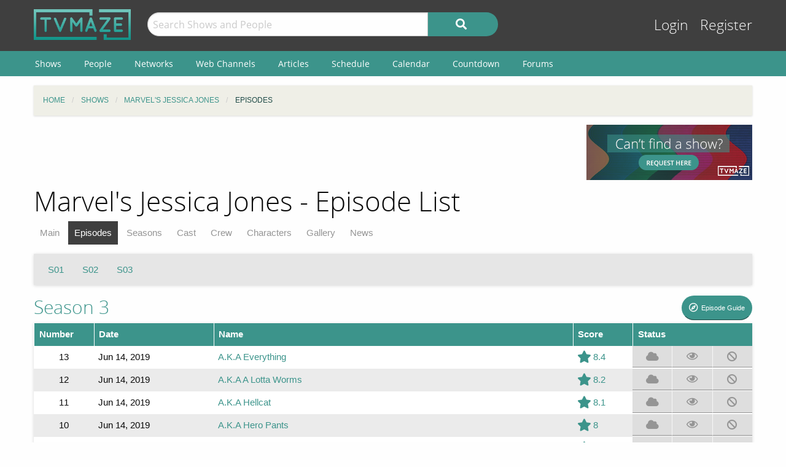

--- FILE ---
content_type: text/html; charset=UTF-8
request_url: https://www.tvmaze.com/shows/1370/marvels-jessica-jones/episodes
body_size: 10874
content:
<!doctype html>
<html class="no-js" lang="en">
    <head>
        <meta charset="UTF-8"/>
        <meta name="viewport" content="width=device-width, initial-scale=1">
        <meta name="theme-color" content="#3c948b"/>
        
        <title>Marvel's Jessica Jones - Episode List | TVmaze</title>

        <!-- Google Funding Choices CMP -->
        <script async src="https://fundingchoicesmessages.google.com/i/pub-3411540836559285?ers=1"></script>

        
        <meta name="description" content="Episode Guide for Marvel&#039;s Jessica Jones: episode titles, airdates and extra information. Also, track which episodes you&#039;ve watched.">
<link href="https://static.tvmaze.com/css/app.css?v=1769555546" rel="stylesheet">
<link href="https://static.tvmaze.com/css/ad.css?prebid" rel="stylesheet">
<script src="https://pagead2.googlesyndication.com/pagead/js/adsbygoogle.js?client=ca-pub-3411540836559285" async crossorigin="anonymous" onerror="window.__adsenseBlocked = true;"></script>
<script>window.adsbygoogle = window.adsbygoogle || []; window.__adsenseBlocked = false;
paceOptions = {"elements":false,"eventLag":false,"document":false,"startOnPageLoad":false,"ajax":false,"restartOnRequestAfter":50,"ghostTime":0,"initialRate":0.5};</script>
        <link rel="shortcut icon" href="https://static.tvmaze.com/images/favico/favicon.ico">

        <link rel="apple-touch-icon" sizes="57x57" href="https://static.tvmaze.com/images/favico/apple-touch-icon-57x57.png">
        <link rel="apple-touch-icon" sizes="114x114" href="https://static.tvmaze.com/images/favico/apple-touch-icon-114x114.png">
        <link rel="apple-touch-icon" sizes="72x72" href="https://static.tvmaze.com/images/favico/apple-touch-icon-72x72.png">
        <link rel="apple-touch-icon" sizes="144x144" href="https://static.tvmaze.com/images/favico/apple-touch-icon-144x144.png">
        <link rel="apple-touch-icon" sizes="60x60" href="https://static.tvmaze.com/images/favico/apple-touch-icon-60x60.png">
        <link rel="apple-touch-icon" sizes="120x120" href="https://static.tvmaze.com/images/favico/apple-touch-icon-120x120.png">
        <link rel="apple-touch-icon" sizes="76x76" href="https://static.tvmaze.com/images/favico/apple-touch-icon-76x76.png">
        <link rel="apple-touch-icon" sizes="152x152" href="https://static.tvmaze.com/images/favico/apple-touch-icon-152x152.png">
        <link rel="apple-touch-icon" sizes="180x180" href="https://static.tvmaze.com/images/favico/apple-touch-icon-180x180.png">

        <link rel="icon" type="image/png" href="https://static.tvmaze.com/images/favico/favicon-192x192.png" sizes="192x192">
        <link rel="icon" type="image/png" href="https://static.tvmaze.com/images/favico/favicon-160x160.png" sizes="160x160">
        <link rel="icon" type="image/png" href="https://static.tvmaze.com/images/favico/favicon-96x96.png" sizes="96x96">
        <link rel="icon" type="image/png" href="https://static.tvmaze.com/images/favico/favicon-16x16.png" sizes="16x16">
        <link rel="icon" type="image/png" href="https://static.tvmaze.com/images/favico/favicon-32x32.png" sizes="32x32">
        
        <meta name="msapplication-TileColor" content="#3c948b">
        <meta name="msapplication-TileImage" content="https://static.tvmaze.com/images/favico/mstile-144x144.png">
        <meta name="msapplication-config" content="https://static.tvmaze.com/images/favico/browserconfig.xml">

        <link rel="manifest" href="/static/manifest.json">

        <script>
            window.addEventListener('DOMContentLoaded', function() {
                $(document).foundation();
            });
        </script>

    </head>

        <body>
                
    
    <header id="site-header">
        <div id="top-header" class="row">
            <!--Site Logo -->
            <div class="small-6 medium-3 large-2 columns">
                <a href="/">
                    <img id="logo" src="https://static.tvmaze.com/images/tvm-header-logo.png" alt="TVmaze" title="Keep track of your shows. TV calendar, TV watchlist, TV information database, REST TV API and more.">
                </a>
            </div>

            <!--Search -->
            <div id="search" class="small-12 medium-6 large-7 columns small-order-2 medium-order-1 hide-for-print">
                <form class="" method="get" action="/search">
                    <div class="row collapse">
                        <div class="small-8 columns">
                                                        <input type="text" id="searchform-q" name="q" placeholder="Search Shows and People">                        </div>
                        <div class="small-4 columns">
                            <button type="submit" class="medium button postfix" alt="Search">
                                <i class="fa fa-search fa-lg" aria-hidden="true"></i>
                            </button>
                        </div>
                    </div>
                </form>
            </div>

            <!--User Tools-->
            <div id="user-tools" class="small-6 medium-3 columns small-order-1 medium-order-2">
                <div class="right">
                    <a class="access" href="/account/login">Login</a> <a class="access" href="/account/register">Register</a>
                                    </div>
            </div>
        </div>

        <div id="site-navigation" class="hide-for-print">
            <div class="row">
                <div class="title-bar columns" data-responsive-toggle="header-menu" data-hide-for="medium">
                    <div class="show-for-small-only" data-toggle="header-menu" aria-controls="header-menu">
                        <button class="menu-icon" type="button"></button>
                        <div class="title-bar-title">Menu</div>
                    </div>
                </div>
            </div>

            <div class="top-bar-left ">
                <div class="row">
                    <div id="header-menu" class="dropdown menu" data-dropdown-menu>
                        <ul class="menu vertical medium-horizontal">
                            <li><a href="/shows">Shows</a></li>
                            <li><a href="/people">People</a></li>
                            <li><a href="/networks">Networks</a></li>
                            <li><a href="/webchannels">Web Channels</a></li>
                            <li><a href="/articles">Articles</a></li>
                            <li><a href="/schedule">Schedule</a></li>
                            <li><a href="/calendar">Calendar</a></li>
                            <li><a href="/countdown">Countdown</a></li>
                            <li><a href="/forums">Forums</a></li>
                        </ul>
                    </div>
                </div>
            </div>
        </div>
    </header>


    <div class="row hide-for-print collapse">
        <div class="small-12 columns">
            <ul class="breadcrumbs"><li itemscope itemtype="http://data-vocabulary.org/Breadcrumb"><a href="/" itemprop="url"><span itemprop="title">Home</span></a></li><li itemscope itemtype="http://data-vocabulary.org/Breadcrumb"><a href="/shows" itemprop="url"><span itemprop="title">Shows</span></a></li><li itemscope itemtype="http://data-vocabulary.org/Breadcrumb"><a href="/shows/1370/marvels-jessica-jones" itemprop="url"><span itemprop="title">Marvel's Jessica Jones</span></a></li><li itemscope itemtype="http://data-vocabulary.org/Breadcrumb" class="current"><span itemprop="title">Episodes</span><a class="hidden" href="/shows/1370/marvels-jessica-jones/episodes" itemprop="url"></a></li></ul>
            
            
            <section class="grid-x grid-padding-x margin-bottom">
                <div class="auto cell center">
                    
<div class="show-for-large">
    <div class="center" style="position:relative;width:728px;height:90px;margin:0 auto;">
        <a class="cinereus"
           href="https://www.tvmaze.com/premium?trial=1#subscriptions"
           style="position:absolute;top:0;left:0;z-index:1;width:728px;height:90px;">
            <img src="https://static.tvmaze.com/images/cinereus/72890_d.png"
                 alt="Try 30 days of free premium."
                 title="30 days probably isn't enough."
                 style="width:728px;height:90px;">
        </a>

        <ins class="adsbygoogle" style="display:block;position:absolute;top:0;left:0;z-index:2;width:728px;height:90px;" data-ad-client="ca-pub-3411540836559285" data-ad-slot="1926128949" data-full-width-responsive="false"></ins>
    </div>
</div>
                </div>

                <div class="small-3 cell show-for-medium center">
                    
<a href="/request/create">
    <img
         src="https://static.tvmaze.com/images/tvmheader/request_tiny_v2_2.png"
         alt="Can't find a show?"
         title="Request for a new show to be added">
</a>                </div>
            </section>

            <header class="columns">
                                    <h1 class="show-for-medium">Marvel's Jessica Jones - Episode List</h1>
                
                <input id="navbar-checkbox" class="navbar-checkbox" type="checkbox">

<nav class="page-subnav">
    <ul>
        <li><a href="/shows/1370/marvels-jessica-jones">Main</a></li>
<li class="active"><a href="/shows/1370/marvels-jessica-jones/episodes">Episodes</a></li>
<li><a href="/shows/1370/marvels-jessica-jones/seasons">Seasons</a></li>
<li><a href="/shows/1370/marvels-jessica-jones/cast">Cast</a></li>
<li><a href="/shows/1370/marvels-jessica-jones/crew">Crew</a></li>
<li><a href="/shows/1370/marvels-jessica-jones/characters">Characters</a></li>
<li><a href="/shows/1370/marvels-jessica-jones/gallery">Gallery</a></li>
<li><a href="/shows/1370/marvels-jessica-jones/news">News</a></li>    </ul>

    <div>
        <label for="navbar-checkbox" class="navbar-handle"></label>
    </div>
</nav>            </header>
        </div>
    </div>

            <div class="row" id="content">
            <div class="small-12 columns">
    
    
<section class="episode-list">
            <div data-sticky-container id="sticky-container">
            <div class="top-bar sticky" data-sticky data-margin-top="0" data-options="marginTop:0;" data-top-anchor="sticky-container">
                <div class="top-bar-left">
                    <ul class="menu" data-magellan>
                                                    <li><a href="#S01">S01</a></li>
                                                    <li><a href="#S02">S02</a></li>
                                                    <li><a href="#S03">S03</a></li>
                                            </ul>
                </div>
            </div>
        </div>
    
    <div class="clearfix"></div>

    <section class="grid-x grid-margin-x">
        <article class="auto cell">
            <div class="right" id="user-episode-listing-options">
                
                <a class="small button round" href="/shows/1370/marvels-jessica-jones/episodeguide">
                    <p title="Episode Guide">
                        <i class="far fa-compass fa-lg active"></i><span>Episode Guide</span>
                    </p>
                </a>

                            </div>

            <h2 data-magellan-target='S03' id='S03'><a href="/seasons/83697/marvels-jessica-jones-season-3">Season 3</a></h2>
<section class="season medium-12 cell card zebra-stripes clearfix">
    <header class="grid-x">
        <div class="small-1 cell">
            <span class="show-for-medium">Number</span><span class="hide-for-medium">#</span>
        </div>
        <div class="small-3 medium-2 cell">Date</div>
        <div class="small-4 medium-6 cell">Name</div>
        <div class="small-2 medium-1 cell">Score</div>
        <div class="small-2 medium-2 cell">Status</div>
    </header>

            <article class="grid-x episode-row">
            <div class="small-1 cell center">
                
                13            </div>
            <div class="small-3 medium-2 cell">Jun 14, 2019</div>
            <div class="small-4 medium-6 cell"><a href="/episodes/1669572/marvels-jessica-jones-3x13-aka-everything">A.K.A Everything</a> </div>

            <div class="small-2 medium-1 cell rate">
                                <a class="dropdown-action" data-toggle="rate-1669572">
                    <i class="fa fa-star fa-lg "></i>
                    <span>8.4</span>
                </a>

                <div class="dropdown-pane small" id="rate-1669572" data-dropdown data-alignment="auto" data-hover="true" data-hover-pane="true" data-close-on-click="true">
                    <ul class="no-bullet">
                        <li>
                            <span class="rateit-onload js-needlogin" data-rateit-resetable="false" data-rateit-min="0" data-rateit-max="10" data-rateit-step="1" data-rateit-value="8.4" data-url="/vote/vote?episode_id=1669572" data-unvoteurl="/vote/unvote?episode_id=1669572"></span> <b itemprop="ratingValue">8.4</b>  (<span itemprop="ratingCount">41</span> votes)                        </li>
                    </ul>
                </div>
                            </div>

            
            <div class="small-2 cell hide-for-medium center  active triwatch-column">
                <span class="fa-stack fa-lg toggle-watch-icon" style="cursor: pointer;">
                                            <i class="far fa-eye-slash fa-stack-1x watchtype-icon"></i>
                    
                    <i class="fa fa-chevron-down fa-stack-1x"></i>
                </span>
            </div>

            <div class="small-12 medium-2 show-for-medium cell js-fulltriwatch">
                
<div class="tributton-watch grid-x " data-episode="1669572">
        <div title="Acquired" class="js-needlogin button auto cell acquired middle " data-watchtype="1">
        <i class="fa fa-cloud" aria-hidden="true"></i>
    </div>

    <div title="Watched" class="js-needlogin button auto cell watched " data-watchtype="0">
        <i class="far fa-eye" aria-hidden="true"></i>
    </div>

    <div title="Skipped" class="js-needlogin button auto cell skipped " data-watchtype="2">
        <i class="fa fa-ban" aria-hidden="true"></i>
    </div>
</div>            </div>
        </article>
            <article class="grid-x episode-row">
            <div class="small-1 cell center">
                
                12            </div>
            <div class="small-3 medium-2 cell">Jun 14, 2019</div>
            <div class="small-4 medium-6 cell"><a href="/episodes/1669571/marvels-jessica-jones-3x12-aka-a-lotta-worms">A.K.A A Lotta Worms</a> </div>

            <div class="small-2 medium-1 cell rate">
                                <a class="dropdown-action" data-toggle="rate-1669571">
                    <i class="fa fa-star fa-lg "></i>
                    <span>8.2</span>
                </a>

                <div class="dropdown-pane small" id="rate-1669571" data-dropdown data-alignment="auto" data-hover="true" data-hover-pane="true" data-close-on-click="true">
                    <ul class="no-bullet">
                        <li>
                            <span class="rateit-onload js-needlogin" data-rateit-resetable="false" data-rateit-min="0" data-rateit-max="10" data-rateit-step="1" data-rateit-value="8.2" data-url="/vote/vote?episode_id=1669571" data-unvoteurl="/vote/unvote?episode_id=1669571"></span> <b itemprop="ratingValue">8.2</b>  (<span itemprop="ratingCount">41</span> votes)                        </li>
                    </ul>
                </div>
                            </div>

            
            <div class="small-2 cell hide-for-medium center  active triwatch-column">
                <span class="fa-stack fa-lg toggle-watch-icon" style="cursor: pointer;">
                                            <i class="far fa-eye-slash fa-stack-1x watchtype-icon"></i>
                    
                    <i class="fa fa-chevron-down fa-stack-1x"></i>
                </span>
            </div>

            <div class="small-12 medium-2 show-for-medium cell js-fulltriwatch">
                
<div class="tributton-watch grid-x " data-episode="1669571">
        <div title="Acquired" class="js-needlogin button auto cell acquired middle " data-watchtype="1">
        <i class="fa fa-cloud" aria-hidden="true"></i>
    </div>

    <div title="Watched" class="js-needlogin button auto cell watched " data-watchtype="0">
        <i class="far fa-eye" aria-hidden="true"></i>
    </div>

    <div title="Skipped" class="js-needlogin button auto cell skipped " data-watchtype="2">
        <i class="fa fa-ban" aria-hidden="true"></i>
    </div>
</div>            </div>
        </article>
            <article class="grid-x episode-row">
            <div class="small-1 cell center">
                
                11            </div>
            <div class="small-3 medium-2 cell">Jun 14, 2019</div>
            <div class="small-4 medium-6 cell"><a href="/episodes/1669570/marvels-jessica-jones-3x11-aka-hellcat">A.K.A Hellcat</a> </div>

            <div class="small-2 medium-1 cell rate">
                                <a class="dropdown-action" data-toggle="rate-1669570">
                    <i class="fa fa-star fa-lg "></i>
                    <span>8.1</span>
                </a>

                <div class="dropdown-pane small" id="rate-1669570" data-dropdown data-alignment="auto" data-hover="true" data-hover-pane="true" data-close-on-click="true">
                    <ul class="no-bullet">
                        <li>
                            <span class="rateit-onload js-needlogin" data-rateit-resetable="false" data-rateit-min="0" data-rateit-max="10" data-rateit-step="1" data-rateit-value="8.1" data-url="/vote/vote?episode_id=1669570" data-unvoteurl="/vote/unvote?episode_id=1669570"></span> <b itemprop="ratingValue">8.1</b>  (<span itemprop="ratingCount">41</span> votes)                        </li>
                    </ul>
                </div>
                            </div>

            
            <div class="small-2 cell hide-for-medium center  active triwatch-column">
                <span class="fa-stack fa-lg toggle-watch-icon" style="cursor: pointer;">
                                            <i class="far fa-eye-slash fa-stack-1x watchtype-icon"></i>
                    
                    <i class="fa fa-chevron-down fa-stack-1x"></i>
                </span>
            </div>

            <div class="small-12 medium-2 show-for-medium cell js-fulltriwatch">
                
<div class="tributton-watch grid-x " data-episode="1669570">
        <div title="Acquired" class="js-needlogin button auto cell acquired middle " data-watchtype="1">
        <i class="fa fa-cloud" aria-hidden="true"></i>
    </div>

    <div title="Watched" class="js-needlogin button auto cell watched " data-watchtype="0">
        <i class="far fa-eye" aria-hidden="true"></i>
    </div>

    <div title="Skipped" class="js-needlogin button auto cell skipped " data-watchtype="2">
        <i class="fa fa-ban" aria-hidden="true"></i>
    </div>
</div>            </div>
        </article>
            <article class="grid-x episode-row">
            <div class="small-1 cell center">
                
                10            </div>
            <div class="small-3 medium-2 cell">Jun 14, 2019</div>
            <div class="small-4 medium-6 cell"><a href="/episodes/1669569/marvels-jessica-jones-3x10-aka-hero-pants">A.K.A Hero Pants</a> </div>

            <div class="small-2 medium-1 cell rate">
                                <a class="dropdown-action" data-toggle="rate-1669569">
                    <i class="fa fa-star fa-lg "></i>
                    <span>8</span>
                </a>

                <div class="dropdown-pane small" id="rate-1669569" data-dropdown data-alignment="auto" data-hover="true" data-hover-pane="true" data-close-on-click="true">
                    <ul class="no-bullet">
                        <li>
                            <span class="rateit-onload js-needlogin" data-rateit-resetable="false" data-rateit-min="0" data-rateit-max="10" data-rateit-step="1" data-rateit-value="8" data-url="/vote/vote?episode_id=1669569" data-unvoteurl="/vote/unvote?episode_id=1669569"></span> <b itemprop="ratingValue">8</b>  (<span itemprop="ratingCount">41</span> votes)                        </li>
                    </ul>
                </div>
                            </div>

            
            <div class="small-2 cell hide-for-medium center  active triwatch-column">
                <span class="fa-stack fa-lg toggle-watch-icon" style="cursor: pointer;">
                                            <i class="far fa-eye-slash fa-stack-1x watchtype-icon"></i>
                    
                    <i class="fa fa-chevron-down fa-stack-1x"></i>
                </span>
            </div>

            <div class="small-12 medium-2 show-for-medium cell js-fulltriwatch">
                
<div class="tributton-watch grid-x " data-episode="1669569">
        <div title="Acquired" class="js-needlogin button auto cell acquired middle " data-watchtype="1">
        <i class="fa fa-cloud" aria-hidden="true"></i>
    </div>

    <div title="Watched" class="js-needlogin button auto cell watched " data-watchtype="0">
        <i class="far fa-eye" aria-hidden="true"></i>
    </div>

    <div title="Skipped" class="js-needlogin button auto cell skipped " data-watchtype="2">
        <i class="fa fa-ban" aria-hidden="true"></i>
    </div>
</div>            </div>
        </article>
            <article class="grid-x episode-row">
            <div class="small-1 cell center">
                
                9            </div>
            <div class="small-3 medium-2 cell">Jun 14, 2019</div>
            <div class="small-4 medium-6 cell"><a href="/episodes/1669568/marvels-jessica-jones-3x09-aka-i-did-something-today">A.K.A I Did Something Today</a> </div>

            <div class="small-2 medium-1 cell rate">
                                <a class="dropdown-action" data-toggle="rate-1669568">
                    <i class="fa fa-star fa-lg "></i>
                    <span>8</span>
                </a>

                <div class="dropdown-pane small" id="rate-1669568" data-dropdown data-alignment="auto" data-hover="true" data-hover-pane="true" data-close-on-click="true">
                    <ul class="no-bullet">
                        <li>
                            <span class="rateit-onload js-needlogin" data-rateit-resetable="false" data-rateit-min="0" data-rateit-max="10" data-rateit-step="1" data-rateit-value="8" data-url="/vote/vote?episode_id=1669568" data-unvoteurl="/vote/unvote?episode_id=1669568"></span> <b itemprop="ratingValue">8</b>  (<span itemprop="ratingCount">42</span> votes)                        </li>
                    </ul>
                </div>
                            </div>

            
            <div class="small-2 cell hide-for-medium center  active triwatch-column">
                <span class="fa-stack fa-lg toggle-watch-icon" style="cursor: pointer;">
                                            <i class="far fa-eye-slash fa-stack-1x watchtype-icon"></i>
                    
                    <i class="fa fa-chevron-down fa-stack-1x"></i>
                </span>
            </div>

            <div class="small-12 medium-2 show-for-medium cell js-fulltriwatch">
                
<div class="tributton-watch grid-x " data-episode="1669568">
        <div title="Acquired" class="js-needlogin button auto cell acquired middle " data-watchtype="1">
        <i class="fa fa-cloud" aria-hidden="true"></i>
    </div>

    <div title="Watched" class="js-needlogin button auto cell watched " data-watchtype="0">
        <i class="far fa-eye" aria-hidden="true"></i>
    </div>

    <div title="Skipped" class="js-needlogin button auto cell skipped " data-watchtype="2">
        <i class="fa fa-ban" aria-hidden="true"></i>
    </div>
</div>            </div>
        </article>
            <article class="grid-x episode-row">
            <div class="small-1 cell center">
                
                8            </div>
            <div class="small-3 medium-2 cell">Jun 14, 2019</div>
            <div class="small-4 medium-6 cell"><a href="/episodes/1669567/marvels-jessica-jones-3x08-aka-camera-friendly">A.K.A Camera Friendly</a> </div>

            <div class="small-2 medium-1 cell rate">
                                <a class="dropdown-action" data-toggle="rate-1669567">
                    <i class="fa fa-star fa-lg "></i>
                    <span>8.3</span>
                </a>

                <div class="dropdown-pane small" id="rate-1669567" data-dropdown data-alignment="auto" data-hover="true" data-hover-pane="true" data-close-on-click="true">
                    <ul class="no-bullet">
                        <li>
                            <span class="rateit-onload js-needlogin" data-rateit-resetable="false" data-rateit-min="0" data-rateit-max="10" data-rateit-step="1" data-rateit-value="8.3" data-url="/vote/vote?episode_id=1669567" data-unvoteurl="/vote/unvote?episode_id=1669567"></span> <b itemprop="ratingValue">8.3</b>  (<span itemprop="ratingCount">41</span> votes)                        </li>
                    </ul>
                </div>
                            </div>

            
            <div class="small-2 cell hide-for-medium center  active triwatch-column">
                <span class="fa-stack fa-lg toggle-watch-icon" style="cursor: pointer;">
                                            <i class="far fa-eye-slash fa-stack-1x watchtype-icon"></i>
                    
                    <i class="fa fa-chevron-down fa-stack-1x"></i>
                </span>
            </div>

            <div class="small-12 medium-2 show-for-medium cell js-fulltriwatch">
                
<div class="tributton-watch grid-x " data-episode="1669567">
        <div title="Acquired" class="js-needlogin button auto cell acquired middle " data-watchtype="1">
        <i class="fa fa-cloud" aria-hidden="true"></i>
    </div>

    <div title="Watched" class="js-needlogin button auto cell watched " data-watchtype="0">
        <i class="far fa-eye" aria-hidden="true"></i>
    </div>

    <div title="Skipped" class="js-needlogin button auto cell skipped " data-watchtype="2">
        <i class="fa fa-ban" aria-hidden="true"></i>
    </div>
</div>            </div>
        </article>
            <article class="grid-x episode-row">
            <div class="small-1 cell center">
                
                7            </div>
            <div class="small-3 medium-2 cell">Jun 14, 2019</div>
            <div class="small-4 medium-6 cell"><a href="/episodes/1669566/marvels-jessica-jones-3x07-aka-the-double-half-wappinger">A.K.A The Double Half-Wappinger</a> </div>

            <div class="small-2 medium-1 cell rate">
                                <a class="dropdown-action" data-toggle="rate-1669566">
                    <i class="fa fa-star fa-lg "></i>
                    <span>8.2</span>
                </a>

                <div class="dropdown-pane small" id="rate-1669566" data-dropdown data-alignment="auto" data-hover="true" data-hover-pane="true" data-close-on-click="true">
                    <ul class="no-bullet">
                        <li>
                            <span class="rateit-onload js-needlogin" data-rateit-resetable="false" data-rateit-min="0" data-rateit-max="10" data-rateit-step="1" data-rateit-value="8.2" data-url="/vote/vote?episode_id=1669566" data-unvoteurl="/vote/unvote?episode_id=1669566"></span> <b itemprop="ratingValue">8.2</b>  (<span itemprop="ratingCount">41</span> votes)                        </li>
                    </ul>
                </div>
                            </div>

            
            <div class="small-2 cell hide-for-medium center  active triwatch-column">
                <span class="fa-stack fa-lg toggle-watch-icon" style="cursor: pointer;">
                                            <i class="far fa-eye-slash fa-stack-1x watchtype-icon"></i>
                    
                    <i class="fa fa-chevron-down fa-stack-1x"></i>
                </span>
            </div>

            <div class="small-12 medium-2 show-for-medium cell js-fulltriwatch">
                
<div class="tributton-watch grid-x " data-episode="1669566">
        <div title="Acquired" class="js-needlogin button auto cell acquired middle " data-watchtype="1">
        <i class="fa fa-cloud" aria-hidden="true"></i>
    </div>

    <div title="Watched" class="js-needlogin button auto cell watched " data-watchtype="0">
        <i class="far fa-eye" aria-hidden="true"></i>
    </div>

    <div title="Skipped" class="js-needlogin button auto cell skipped " data-watchtype="2">
        <i class="fa fa-ban" aria-hidden="true"></i>
    </div>
</div>            </div>
        </article>
            <article class="grid-x episode-row">
            <div class="small-1 cell center">
                
                6            </div>
            <div class="small-3 medium-2 cell">Jun 14, 2019</div>
            <div class="small-4 medium-6 cell"><a href="/episodes/1669565/marvels-jessica-jones-3x06-aka-sorry-face">A.K.A Sorry Face</a> </div>

            <div class="small-2 medium-1 cell rate">
                                <a class="dropdown-action" data-toggle="rate-1669565">
                    <i class="fa fa-star fa-lg "></i>
                    <span>7.9</span>
                </a>

                <div class="dropdown-pane small" id="rate-1669565" data-dropdown data-alignment="auto" data-hover="true" data-hover-pane="true" data-close-on-click="true">
                    <ul class="no-bullet">
                        <li>
                            <span class="rateit-onload js-needlogin" data-rateit-resetable="false" data-rateit-min="0" data-rateit-max="10" data-rateit-step="1" data-rateit-value="7.9" data-url="/vote/vote?episode_id=1669565" data-unvoteurl="/vote/unvote?episode_id=1669565"></span> <b itemprop="ratingValue">7.9</b>  (<span itemprop="ratingCount">41</span> votes)                        </li>
                    </ul>
                </div>
                            </div>

            
            <div class="small-2 cell hide-for-medium center  active triwatch-column">
                <span class="fa-stack fa-lg toggle-watch-icon" style="cursor: pointer;">
                                            <i class="far fa-eye-slash fa-stack-1x watchtype-icon"></i>
                    
                    <i class="fa fa-chevron-down fa-stack-1x"></i>
                </span>
            </div>

            <div class="small-12 medium-2 show-for-medium cell js-fulltriwatch">
                
<div class="tributton-watch grid-x " data-episode="1669565">
        <div title="Acquired" class="js-needlogin button auto cell acquired middle " data-watchtype="1">
        <i class="fa fa-cloud" aria-hidden="true"></i>
    </div>

    <div title="Watched" class="js-needlogin button auto cell watched " data-watchtype="0">
        <i class="far fa-eye" aria-hidden="true"></i>
    </div>

    <div title="Skipped" class="js-needlogin button auto cell skipped " data-watchtype="2">
        <i class="fa fa-ban" aria-hidden="true"></i>
    </div>
</div>            </div>
        </article>
            <article class="grid-x episode-row">
            <div class="small-1 cell center">
                
                5            </div>
            <div class="small-3 medium-2 cell">Jun 14, 2019</div>
            <div class="small-4 medium-6 cell"><a href="/episodes/1669564/marvels-jessica-jones-3x05-aka-i-wish">A.K.A I Wish</a> </div>

            <div class="small-2 medium-1 cell rate">
                                <a class="dropdown-action" data-toggle="rate-1669564">
                    <i class="fa fa-star fa-lg "></i>
                    <span>8</span>
                </a>

                <div class="dropdown-pane small" id="rate-1669564" data-dropdown data-alignment="auto" data-hover="true" data-hover-pane="true" data-close-on-click="true">
                    <ul class="no-bullet">
                        <li>
                            <span class="rateit-onload js-needlogin" data-rateit-resetable="false" data-rateit-min="0" data-rateit-max="10" data-rateit-step="1" data-rateit-value="8" data-url="/vote/vote?episode_id=1669564" data-unvoteurl="/vote/unvote?episode_id=1669564"></span> <b itemprop="ratingValue">8</b>  (<span itemprop="ratingCount">43</span> votes)                        </li>
                    </ul>
                </div>
                            </div>

            
            <div class="small-2 cell hide-for-medium center  active triwatch-column">
                <span class="fa-stack fa-lg toggle-watch-icon" style="cursor: pointer;">
                                            <i class="far fa-eye-slash fa-stack-1x watchtype-icon"></i>
                    
                    <i class="fa fa-chevron-down fa-stack-1x"></i>
                </span>
            </div>

            <div class="small-12 medium-2 show-for-medium cell js-fulltriwatch">
                
<div class="tributton-watch grid-x " data-episode="1669564">
        <div title="Acquired" class="js-needlogin button auto cell acquired middle " data-watchtype="1">
        <i class="fa fa-cloud" aria-hidden="true"></i>
    </div>

    <div title="Watched" class="js-needlogin button auto cell watched " data-watchtype="0">
        <i class="far fa-eye" aria-hidden="true"></i>
    </div>

    <div title="Skipped" class="js-needlogin button auto cell skipped " data-watchtype="2">
        <i class="fa fa-ban" aria-hidden="true"></i>
    </div>
</div>            </div>
        </article>
            <article class="grid-x episode-row">
            <div class="small-1 cell center">
                
                4            </div>
            <div class="small-3 medium-2 cell">Jun 14, 2019</div>
            <div class="small-4 medium-6 cell"><a href="/episodes/1669563/marvels-jessica-jones-3x04-aka-customer-service-is-standing-by">A.K.A Customer Service is Standing By</a> </div>

            <div class="small-2 medium-1 cell rate">
                                <a class="dropdown-action" data-toggle="rate-1669563">
                    <i class="fa fa-star fa-lg "></i>
                    <span>8.1</span>
                </a>

                <div class="dropdown-pane small" id="rate-1669563" data-dropdown data-alignment="auto" data-hover="true" data-hover-pane="true" data-close-on-click="true">
                    <ul class="no-bullet">
                        <li>
                            <span class="rateit-onload js-needlogin" data-rateit-resetable="false" data-rateit-min="0" data-rateit-max="10" data-rateit-step="1" data-rateit-value="8.1" data-url="/vote/vote?episode_id=1669563" data-unvoteurl="/vote/unvote?episode_id=1669563"></span> <b itemprop="ratingValue">8.1</b>  (<span itemprop="ratingCount">42</span> votes)                        </li>
                    </ul>
                </div>
                            </div>

            
            <div class="small-2 cell hide-for-medium center  active triwatch-column">
                <span class="fa-stack fa-lg toggle-watch-icon" style="cursor: pointer;">
                                            <i class="far fa-eye-slash fa-stack-1x watchtype-icon"></i>
                    
                    <i class="fa fa-chevron-down fa-stack-1x"></i>
                </span>
            </div>

            <div class="small-12 medium-2 show-for-medium cell js-fulltriwatch">
                
<div class="tributton-watch grid-x " data-episode="1669563">
        <div title="Acquired" class="js-needlogin button auto cell acquired middle " data-watchtype="1">
        <i class="fa fa-cloud" aria-hidden="true"></i>
    </div>

    <div title="Watched" class="js-needlogin button auto cell watched " data-watchtype="0">
        <i class="far fa-eye" aria-hidden="true"></i>
    </div>

    <div title="Skipped" class="js-needlogin button auto cell skipped " data-watchtype="2">
        <i class="fa fa-ban" aria-hidden="true"></i>
    </div>
</div>            </div>
        </article>
            <article class="grid-x episode-row">
            <div class="small-1 cell center">
                
                3            </div>
            <div class="small-3 medium-2 cell">Jun 14, 2019</div>
            <div class="small-4 medium-6 cell"><a href="/episodes/1669562/marvels-jessica-jones-3x03-aka-i-have-no-spleen">A.K.A I Have No Spleen</a> </div>

            <div class="small-2 medium-1 cell rate">
                                <a class="dropdown-action" data-toggle="rate-1669562">
                    <i class="fa fa-star fa-lg "></i>
                    <span>7.9</span>
                </a>

                <div class="dropdown-pane small" id="rate-1669562" data-dropdown data-alignment="auto" data-hover="true" data-hover-pane="true" data-close-on-click="true">
                    <ul class="no-bullet">
                        <li>
                            <span class="rateit-onload js-needlogin" data-rateit-resetable="false" data-rateit-min="0" data-rateit-max="10" data-rateit-step="1" data-rateit-value="7.9" data-url="/vote/vote?episode_id=1669562" data-unvoteurl="/vote/unvote?episode_id=1669562"></span> <b itemprop="ratingValue">7.9</b>  (<span itemprop="ratingCount">44</span> votes)                        </li>
                    </ul>
                </div>
                            </div>

            
            <div class="small-2 cell hide-for-medium center  active triwatch-column">
                <span class="fa-stack fa-lg toggle-watch-icon" style="cursor: pointer;">
                                            <i class="far fa-eye-slash fa-stack-1x watchtype-icon"></i>
                    
                    <i class="fa fa-chevron-down fa-stack-1x"></i>
                </span>
            </div>

            <div class="small-12 medium-2 show-for-medium cell js-fulltriwatch">
                
<div class="tributton-watch grid-x " data-episode="1669562">
        <div title="Acquired" class="js-needlogin button auto cell acquired middle " data-watchtype="1">
        <i class="fa fa-cloud" aria-hidden="true"></i>
    </div>

    <div title="Watched" class="js-needlogin button auto cell watched " data-watchtype="0">
        <i class="far fa-eye" aria-hidden="true"></i>
    </div>

    <div title="Skipped" class="js-needlogin button auto cell skipped " data-watchtype="2">
        <i class="fa fa-ban" aria-hidden="true"></i>
    </div>
</div>            </div>
        </article>
            <article class="grid-x episode-row">
            <div class="small-1 cell center">
                
                2            </div>
            <div class="small-3 medium-2 cell">Jun 14, 2019</div>
            <div class="small-4 medium-6 cell"><a href="/episodes/1669561/marvels-jessica-jones-3x02-aka-youre-welcome">A.K.A You're Welcome</a> </div>

            <div class="small-2 medium-1 cell rate">
                                <a class="dropdown-action" data-toggle="rate-1669561">
                    <i class="fa fa-star fa-lg "></i>
                    <span>7.9</span>
                </a>

                <div class="dropdown-pane small" id="rate-1669561" data-dropdown data-alignment="auto" data-hover="true" data-hover-pane="true" data-close-on-click="true">
                    <ul class="no-bullet">
                        <li>
                            <span class="rateit-onload js-needlogin" data-rateit-resetable="false" data-rateit-min="0" data-rateit-max="10" data-rateit-step="1" data-rateit-value="7.9" data-url="/vote/vote?episode_id=1669561" data-unvoteurl="/vote/unvote?episode_id=1669561"></span> <b itemprop="ratingValue">7.9</b>  (<span itemprop="ratingCount">44</span> votes)                        </li>
                    </ul>
                </div>
                            </div>

            
            <div class="small-2 cell hide-for-medium center  active triwatch-column">
                <span class="fa-stack fa-lg toggle-watch-icon" style="cursor: pointer;">
                                            <i class="far fa-eye-slash fa-stack-1x watchtype-icon"></i>
                    
                    <i class="fa fa-chevron-down fa-stack-1x"></i>
                </span>
            </div>

            <div class="small-12 medium-2 show-for-medium cell js-fulltriwatch">
                
<div class="tributton-watch grid-x " data-episode="1669561">
        <div title="Acquired" class="js-needlogin button auto cell acquired middle " data-watchtype="1">
        <i class="fa fa-cloud" aria-hidden="true"></i>
    </div>

    <div title="Watched" class="js-needlogin button auto cell watched " data-watchtype="0">
        <i class="far fa-eye" aria-hidden="true"></i>
    </div>

    <div title="Skipped" class="js-needlogin button auto cell skipped " data-watchtype="2">
        <i class="fa fa-ban" aria-hidden="true"></i>
    </div>
</div>            </div>
        </article>
            <article class="grid-x episode-row">
            <div class="small-1 cell center">
                
                1            </div>
            <div class="small-3 medium-2 cell">Jun 14, 2019</div>
            <div class="small-4 medium-6 cell"><a href="/episodes/1661807/marvels-jessica-jones-3x01-aka-the-perfect-burger">A.K.A The Perfect Burger</a> </div>

            <div class="small-2 medium-1 cell rate">
                                <a class="dropdown-action" data-toggle="rate-1661807">
                    <i class="fa fa-star fa-lg "></i>
                    <span>7.9</span>
                </a>

                <div class="dropdown-pane small" id="rate-1661807" data-dropdown data-alignment="auto" data-hover="true" data-hover-pane="true" data-close-on-click="true">
                    <ul class="no-bullet">
                        <li>
                            <span class="rateit-onload js-needlogin" data-rateit-resetable="false" data-rateit-min="0" data-rateit-max="10" data-rateit-step="1" data-rateit-value="7.9" data-url="/vote/vote?episode_id=1661807" data-unvoteurl="/vote/unvote?episode_id=1661807"></span> <b itemprop="ratingValue">7.9</b>  (<span itemprop="ratingCount">47</span> votes)                        </li>
                    </ul>
                </div>
                            </div>

            
            <div class="small-2 cell hide-for-medium center  active triwatch-column">
                <span class="fa-stack fa-lg toggle-watch-icon" style="cursor: pointer;">
                                            <i class="far fa-eye-slash fa-stack-1x watchtype-icon"></i>
                    
                    <i class="fa fa-chevron-down fa-stack-1x"></i>
                </span>
            </div>

            <div class="small-12 medium-2 show-for-medium cell js-fulltriwatch">
                
<div class="tributton-watch grid-x " data-episode="1661807">
        <div title="Acquired" class="js-needlogin button auto cell acquired middle " data-watchtype="1">
        <i class="fa fa-cloud" aria-hidden="true"></i>
    </div>

    <div title="Watched" class="js-needlogin button auto cell watched " data-watchtype="0">
        <i class="far fa-eye" aria-hidden="true"></i>
    </div>

    <div title="Skipped" class="js-needlogin button auto cell skipped " data-watchtype="2">
        <i class="fa fa-ban" aria-hidden="true"></i>
    </div>
</div>            </div>
        </article>
    </section><h2 data-magellan-target='S02' id='S02'><a href="/seasons/46738/marvels-jessica-jones-season-2">Season 2</a></h2>
<section class="season medium-12 cell card zebra-stripes clearfix">
    <header class="grid-x">
        <div class="small-1 cell">
            <span class="show-for-medium">Number</span><span class="hide-for-medium">#</span>
        </div>
        <div class="small-3 medium-2 cell">Date</div>
        <div class="small-4 medium-6 cell">Name</div>
        <div class="small-2 medium-1 cell">Score</div>
        <div class="small-2 medium-2 cell">Status</div>
    </header>

            <article class="grid-x episode-row">
            <div class="small-1 cell center">
                
                13            </div>
            <div class="small-3 medium-2 cell">Mar 8, 2018</div>
            <div class="small-4 medium-6 cell"><a href="/episodes/1418956/marvels-jessica-jones-2x13-aka-playland">AKA Playland</a> </div>

            <div class="small-2 medium-1 cell rate">
                                <a class="dropdown-action" data-toggle="rate-1418956">
                    <i class="fa fa-star fa-lg "></i>
                    <span>7.3</span>
                </a>

                <div class="dropdown-pane small" id="rate-1418956" data-dropdown data-alignment="auto" data-hover="true" data-hover-pane="true" data-close-on-click="true">
                    <ul class="no-bullet">
                        <li>
                            <span class="rateit-onload js-needlogin" data-rateit-resetable="false" data-rateit-min="0" data-rateit-max="10" data-rateit-step="1" data-rateit-value="7.3" data-url="/vote/vote?episode_id=1418956" data-unvoteurl="/vote/unvote?episode_id=1418956"></span> <b itemprop="ratingValue">7.3</b>  (<span itemprop="ratingCount">45</span> votes)                        </li>
                    </ul>
                </div>
                            </div>

            
            <div class="small-2 cell hide-for-medium center  active triwatch-column">
                <span class="fa-stack fa-lg toggle-watch-icon" style="cursor: pointer;">
                                            <i class="far fa-eye-slash fa-stack-1x watchtype-icon"></i>
                    
                    <i class="fa fa-chevron-down fa-stack-1x"></i>
                </span>
            </div>

            <div class="small-12 medium-2 show-for-medium cell js-fulltriwatch">
                
<div class="tributton-watch grid-x " data-episode="1418956">
        <div title="Acquired" class="js-needlogin button auto cell acquired middle " data-watchtype="1">
        <i class="fa fa-cloud" aria-hidden="true"></i>
    </div>

    <div title="Watched" class="js-needlogin button auto cell watched " data-watchtype="0">
        <i class="far fa-eye" aria-hidden="true"></i>
    </div>

    <div title="Skipped" class="js-needlogin button auto cell skipped " data-watchtype="2">
        <i class="fa fa-ban" aria-hidden="true"></i>
    </div>
</div>            </div>
        </article>
            <article class="grid-x episode-row">
            <div class="small-1 cell center">
                
                12            </div>
            <div class="small-3 medium-2 cell">Mar 8, 2018</div>
            <div class="small-4 medium-6 cell"><a href="/episodes/1418955/marvels-jessica-jones-2x12-aka-pray-for-my-patsy">AKA Pray for My Patsy</a> </div>

            <div class="small-2 medium-1 cell rate">
                                <a class="dropdown-action" data-toggle="rate-1418955">
                    <i class="fa fa-star fa-lg "></i>
                    <span>7.2</span>
                </a>

                <div class="dropdown-pane small" id="rate-1418955" data-dropdown data-alignment="auto" data-hover="true" data-hover-pane="true" data-close-on-click="true">
                    <ul class="no-bullet">
                        <li>
                            <span class="rateit-onload js-needlogin" data-rateit-resetable="false" data-rateit-min="0" data-rateit-max="10" data-rateit-step="1" data-rateit-value="7.2" data-url="/vote/vote?episode_id=1418955" data-unvoteurl="/vote/unvote?episode_id=1418955"></span> <b itemprop="ratingValue">7.2</b>  (<span itemprop="ratingCount">44</span> votes)                        </li>
                    </ul>
                </div>
                            </div>

            
            <div class="small-2 cell hide-for-medium center  active triwatch-column">
                <span class="fa-stack fa-lg toggle-watch-icon" style="cursor: pointer;">
                                            <i class="far fa-eye-slash fa-stack-1x watchtype-icon"></i>
                    
                    <i class="fa fa-chevron-down fa-stack-1x"></i>
                </span>
            </div>

            <div class="small-12 medium-2 show-for-medium cell js-fulltriwatch">
                
<div class="tributton-watch grid-x " data-episode="1418955">
        <div title="Acquired" class="js-needlogin button auto cell acquired middle " data-watchtype="1">
        <i class="fa fa-cloud" aria-hidden="true"></i>
    </div>

    <div title="Watched" class="js-needlogin button auto cell watched " data-watchtype="0">
        <i class="far fa-eye" aria-hidden="true"></i>
    </div>

    <div title="Skipped" class="js-needlogin button auto cell skipped " data-watchtype="2">
        <i class="fa fa-ban" aria-hidden="true"></i>
    </div>
</div>            </div>
        </article>
            <article class="grid-x episode-row">
            <div class="small-1 cell center">
                
                11            </div>
            <div class="small-3 medium-2 cell">Mar 8, 2018</div>
            <div class="small-4 medium-6 cell"><a href="/episodes/1418954/marvels-jessica-jones-2x11-aka-three-lives-and-counting">AKA Three Lives and Counting</a> </div>

            <div class="small-2 medium-1 cell rate">
                                <a class="dropdown-action" data-toggle="rate-1418954">
                    <i class="fa fa-star fa-lg "></i>
                    <span>7.4</span>
                </a>

                <div class="dropdown-pane small" id="rate-1418954" data-dropdown data-alignment="auto" data-hover="true" data-hover-pane="true" data-close-on-click="true">
                    <ul class="no-bullet">
                        <li>
                            <span class="rateit-onload js-needlogin" data-rateit-resetable="false" data-rateit-min="0" data-rateit-max="10" data-rateit-step="1" data-rateit-value="7.4" data-url="/vote/vote?episode_id=1418954" data-unvoteurl="/vote/unvote?episode_id=1418954"></span> <b itemprop="ratingValue">7.4</b>  (<span itemprop="ratingCount">45</span> votes)                        </li>
                    </ul>
                </div>
                            </div>

            
            <div class="small-2 cell hide-for-medium center  active triwatch-column">
                <span class="fa-stack fa-lg toggle-watch-icon" style="cursor: pointer;">
                                            <i class="far fa-eye-slash fa-stack-1x watchtype-icon"></i>
                    
                    <i class="fa fa-chevron-down fa-stack-1x"></i>
                </span>
            </div>

            <div class="small-12 medium-2 show-for-medium cell js-fulltriwatch">
                
<div class="tributton-watch grid-x " data-episode="1418954">
        <div title="Acquired" class="js-needlogin button auto cell acquired middle " data-watchtype="1">
        <i class="fa fa-cloud" aria-hidden="true"></i>
    </div>

    <div title="Watched" class="js-needlogin button auto cell watched " data-watchtype="0">
        <i class="far fa-eye" aria-hidden="true"></i>
    </div>

    <div title="Skipped" class="js-needlogin button auto cell skipped " data-watchtype="2">
        <i class="fa fa-ban" aria-hidden="true"></i>
    </div>
</div>            </div>
        </article>
            <article class="grid-x episode-row">
            <div class="small-1 cell center">
                
                10            </div>
            <div class="small-3 medium-2 cell">Mar 8, 2018</div>
            <div class="small-4 medium-6 cell"><a href="/episodes/1418953/marvels-jessica-jones-2x10-aka-pork-chop">AKA Pork Chop</a> </div>

            <div class="small-2 medium-1 cell rate">
                                <a class="dropdown-action" data-toggle="rate-1418953">
                    <i class="fa fa-star fa-lg "></i>
                    <span>7.1</span>
                </a>

                <div class="dropdown-pane small" id="rate-1418953" data-dropdown data-alignment="auto" data-hover="true" data-hover-pane="true" data-close-on-click="true">
                    <ul class="no-bullet">
                        <li>
                            <span class="rateit-onload js-needlogin" data-rateit-resetable="false" data-rateit-min="0" data-rateit-max="10" data-rateit-step="1" data-rateit-value="7.1" data-url="/vote/vote?episode_id=1418953" data-unvoteurl="/vote/unvote?episode_id=1418953"></span> <b itemprop="ratingValue">7.1</b>  (<span itemprop="ratingCount">44</span> votes)                        </li>
                    </ul>
                </div>
                            </div>

            
            <div class="small-2 cell hide-for-medium center  active triwatch-column">
                <span class="fa-stack fa-lg toggle-watch-icon" style="cursor: pointer;">
                                            <i class="far fa-eye-slash fa-stack-1x watchtype-icon"></i>
                    
                    <i class="fa fa-chevron-down fa-stack-1x"></i>
                </span>
            </div>

            <div class="small-12 medium-2 show-for-medium cell js-fulltriwatch">
                
<div class="tributton-watch grid-x " data-episode="1418953">
        <div title="Acquired" class="js-needlogin button auto cell acquired middle " data-watchtype="1">
        <i class="fa fa-cloud" aria-hidden="true"></i>
    </div>

    <div title="Watched" class="js-needlogin button auto cell watched " data-watchtype="0">
        <i class="far fa-eye" aria-hidden="true"></i>
    </div>

    <div title="Skipped" class="js-needlogin button auto cell skipped " data-watchtype="2">
        <i class="fa fa-ban" aria-hidden="true"></i>
    </div>
</div>            </div>
        </article>
            <article class="grid-x episode-row">
            <div class="small-1 cell center">
                
                9            </div>
            <div class="small-3 medium-2 cell">Mar 8, 2018</div>
            <div class="small-4 medium-6 cell"><a href="/episodes/1418952/marvels-jessica-jones-2x09-aka-shark-in-the-bathtub-monster-in-the-bed">AKA Shark in the Bathtub, Monster in the Bed</a> </div>

            <div class="small-2 medium-1 cell rate">
                                <a class="dropdown-action" data-toggle="rate-1418952">
                    <i class="fa fa-star fa-lg "></i>
                    <span>7.1</span>
                </a>

                <div class="dropdown-pane small" id="rate-1418952" data-dropdown data-alignment="auto" data-hover="true" data-hover-pane="true" data-close-on-click="true">
                    <ul class="no-bullet">
                        <li>
                            <span class="rateit-onload js-needlogin" data-rateit-resetable="false" data-rateit-min="0" data-rateit-max="10" data-rateit-step="1" data-rateit-value="7.1" data-url="/vote/vote?episode_id=1418952" data-unvoteurl="/vote/unvote?episode_id=1418952"></span> <b itemprop="ratingValue">7.1</b>  (<span itemprop="ratingCount">44</span> votes)                        </li>
                    </ul>
                </div>
                            </div>

            
            <div class="small-2 cell hide-for-medium center  active triwatch-column">
                <span class="fa-stack fa-lg toggle-watch-icon" style="cursor: pointer;">
                                            <i class="far fa-eye-slash fa-stack-1x watchtype-icon"></i>
                    
                    <i class="fa fa-chevron-down fa-stack-1x"></i>
                </span>
            </div>

            <div class="small-12 medium-2 show-for-medium cell js-fulltriwatch">
                
<div class="tributton-watch grid-x " data-episode="1418952">
        <div title="Acquired" class="js-needlogin button auto cell acquired middle " data-watchtype="1">
        <i class="fa fa-cloud" aria-hidden="true"></i>
    </div>

    <div title="Watched" class="js-needlogin button auto cell watched " data-watchtype="0">
        <i class="far fa-eye" aria-hidden="true"></i>
    </div>

    <div title="Skipped" class="js-needlogin button auto cell skipped " data-watchtype="2">
        <i class="fa fa-ban" aria-hidden="true"></i>
    </div>
</div>            </div>
        </article>
            <article class="grid-x episode-row">
            <div class="small-1 cell center">
                
                8            </div>
            <div class="small-3 medium-2 cell">Mar 8, 2018</div>
            <div class="small-4 medium-6 cell"><a href="/episodes/1418951/marvels-jessica-jones-2x08-aka-aint-we-got-fun">AKA Ain't We Got Fun</a> </div>

            <div class="small-2 medium-1 cell rate">
                                <a class="dropdown-action" data-toggle="rate-1418951">
                    <i class="fa fa-star fa-lg "></i>
                    <span>7</span>
                </a>

                <div class="dropdown-pane small" id="rate-1418951" data-dropdown data-alignment="auto" data-hover="true" data-hover-pane="true" data-close-on-click="true">
                    <ul class="no-bullet">
                        <li>
                            <span class="rateit-onload js-needlogin" data-rateit-resetable="false" data-rateit-min="0" data-rateit-max="10" data-rateit-step="1" data-rateit-value="7" data-url="/vote/vote?episode_id=1418951" data-unvoteurl="/vote/unvote?episode_id=1418951"></span> <b itemprop="ratingValue">7</b>  (<span itemprop="ratingCount">45</span> votes)                        </li>
                    </ul>
                </div>
                            </div>

            
            <div class="small-2 cell hide-for-medium center  active triwatch-column">
                <span class="fa-stack fa-lg toggle-watch-icon" style="cursor: pointer;">
                                            <i class="far fa-eye-slash fa-stack-1x watchtype-icon"></i>
                    
                    <i class="fa fa-chevron-down fa-stack-1x"></i>
                </span>
            </div>

            <div class="small-12 medium-2 show-for-medium cell js-fulltriwatch">
                
<div class="tributton-watch grid-x " data-episode="1418951">
        <div title="Acquired" class="js-needlogin button auto cell acquired middle " data-watchtype="1">
        <i class="fa fa-cloud" aria-hidden="true"></i>
    </div>

    <div title="Watched" class="js-needlogin button auto cell watched " data-watchtype="0">
        <i class="far fa-eye" aria-hidden="true"></i>
    </div>

    <div title="Skipped" class="js-needlogin button auto cell skipped " data-watchtype="2">
        <i class="fa fa-ban" aria-hidden="true"></i>
    </div>
</div>            </div>
        </article>
            <article class="grid-x episode-row">
            <div class="small-1 cell center">
                
                7            </div>
            <div class="small-3 medium-2 cell">Mar 8, 2018</div>
            <div class="small-4 medium-6 cell"><a href="/episodes/1418950/marvels-jessica-jones-2x07-aka-i-want-your-cray-cray">AKA I Want Your Cray Cray</a> </div>

            <div class="small-2 medium-1 cell rate">
                                <a class="dropdown-action" data-toggle="rate-1418950">
                    <i class="fa fa-star fa-lg "></i>
                    <span>7.4</span>
                </a>

                <div class="dropdown-pane small" id="rate-1418950" data-dropdown data-alignment="auto" data-hover="true" data-hover-pane="true" data-close-on-click="true">
                    <ul class="no-bullet">
                        <li>
                            <span class="rateit-onload js-needlogin" data-rateit-resetable="false" data-rateit-min="0" data-rateit-max="10" data-rateit-step="1" data-rateit-value="7.4" data-url="/vote/vote?episode_id=1418950" data-unvoteurl="/vote/unvote?episode_id=1418950"></span> <b itemprop="ratingValue">7.4</b>  (<span itemprop="ratingCount">46</span> votes)                        </li>
                    </ul>
                </div>
                            </div>

            
            <div class="small-2 cell hide-for-medium center  active triwatch-column">
                <span class="fa-stack fa-lg toggle-watch-icon" style="cursor: pointer;">
                                            <i class="far fa-eye-slash fa-stack-1x watchtype-icon"></i>
                    
                    <i class="fa fa-chevron-down fa-stack-1x"></i>
                </span>
            </div>

            <div class="small-12 medium-2 show-for-medium cell js-fulltriwatch">
                
<div class="tributton-watch grid-x " data-episode="1418950">
        <div title="Acquired" class="js-needlogin button auto cell acquired middle " data-watchtype="1">
        <i class="fa fa-cloud" aria-hidden="true"></i>
    </div>

    <div title="Watched" class="js-needlogin button auto cell watched " data-watchtype="0">
        <i class="far fa-eye" aria-hidden="true"></i>
    </div>

    <div title="Skipped" class="js-needlogin button auto cell skipped " data-watchtype="2">
        <i class="fa fa-ban" aria-hidden="true"></i>
    </div>
</div>            </div>
        </article>
            <article class="grid-x episode-row">
            <div class="small-1 cell center">
                
                6            </div>
            <div class="small-3 medium-2 cell">Mar 8, 2018</div>
            <div class="small-4 medium-6 cell"><a href="/episodes/1418949/marvels-jessica-jones-2x06-aka-facetime">AKA Facetime</a> </div>

            <div class="small-2 medium-1 cell rate">
                                <a class="dropdown-action" data-toggle="rate-1418949">
                    <i class="fa fa-star fa-lg "></i>
                    <span>7.1</span>
                </a>

                <div class="dropdown-pane small" id="rate-1418949" data-dropdown data-alignment="auto" data-hover="true" data-hover-pane="true" data-close-on-click="true">
                    <ul class="no-bullet">
                        <li>
                            <span class="rateit-onload js-needlogin" data-rateit-resetable="false" data-rateit-min="0" data-rateit-max="10" data-rateit-step="1" data-rateit-value="7.1" data-url="/vote/vote?episode_id=1418949" data-unvoteurl="/vote/unvote?episode_id=1418949"></span> <b itemprop="ratingValue">7.1</b>  (<span itemprop="ratingCount">47</span> votes)                        </li>
                    </ul>
                </div>
                            </div>

            
            <div class="small-2 cell hide-for-medium center  active triwatch-column">
                <span class="fa-stack fa-lg toggle-watch-icon" style="cursor: pointer;">
                                            <i class="far fa-eye-slash fa-stack-1x watchtype-icon"></i>
                    
                    <i class="fa fa-chevron-down fa-stack-1x"></i>
                </span>
            </div>

            <div class="small-12 medium-2 show-for-medium cell js-fulltriwatch">
                
<div class="tributton-watch grid-x " data-episode="1418949">
        <div title="Acquired" class="js-needlogin button auto cell acquired middle " data-watchtype="1">
        <i class="fa fa-cloud" aria-hidden="true"></i>
    </div>

    <div title="Watched" class="js-needlogin button auto cell watched " data-watchtype="0">
        <i class="far fa-eye" aria-hidden="true"></i>
    </div>

    <div title="Skipped" class="js-needlogin button auto cell skipped " data-watchtype="2">
        <i class="fa fa-ban" aria-hidden="true"></i>
    </div>
</div>            </div>
        </article>
            <article class="grid-x episode-row">
            <div class="small-1 cell center">
                
                5            </div>
            <div class="small-3 medium-2 cell">Mar 8, 2018</div>
            <div class="small-4 medium-6 cell"><a href="/episodes/1418948/marvels-jessica-jones-2x05-aka-the-octopus">AKA The Octopus</a> </div>

            <div class="small-2 medium-1 cell rate">
                                <a class="dropdown-action" data-toggle="rate-1418948">
                    <i class="fa fa-star fa-lg "></i>
                    <span>7</span>
                </a>

                <div class="dropdown-pane small" id="rate-1418948" data-dropdown data-alignment="auto" data-hover="true" data-hover-pane="true" data-close-on-click="true">
                    <ul class="no-bullet">
                        <li>
                            <span class="rateit-onload js-needlogin" data-rateit-resetable="false" data-rateit-min="0" data-rateit-max="10" data-rateit-step="1" data-rateit-value="7" data-url="/vote/vote?episode_id=1418948" data-unvoteurl="/vote/unvote?episode_id=1418948"></span> <b itemprop="ratingValue">7</b>  (<span itemprop="ratingCount">47</span> votes)                        </li>
                    </ul>
                </div>
                            </div>

            
            <div class="small-2 cell hide-for-medium center  active triwatch-column">
                <span class="fa-stack fa-lg toggle-watch-icon" style="cursor: pointer;">
                                            <i class="far fa-eye-slash fa-stack-1x watchtype-icon"></i>
                    
                    <i class="fa fa-chevron-down fa-stack-1x"></i>
                </span>
            </div>

            <div class="small-12 medium-2 show-for-medium cell js-fulltriwatch">
                
<div class="tributton-watch grid-x " data-episode="1418948">
        <div title="Acquired" class="js-needlogin button auto cell acquired middle " data-watchtype="1">
        <i class="fa fa-cloud" aria-hidden="true"></i>
    </div>

    <div title="Watched" class="js-needlogin button auto cell watched " data-watchtype="0">
        <i class="far fa-eye" aria-hidden="true"></i>
    </div>

    <div title="Skipped" class="js-needlogin button auto cell skipped " data-watchtype="2">
        <i class="fa fa-ban" aria-hidden="true"></i>
    </div>
</div>            </div>
        </article>
            <article class="grid-x episode-row">
            <div class="small-1 cell center">
                
                4            </div>
            <div class="small-3 medium-2 cell">Mar 8, 2018</div>
            <div class="small-4 medium-6 cell"><a href="/episodes/1418947/marvels-jessica-jones-2x04-aka-god-help-the-hobo">AKA God Help the Hobo</a> </div>

            <div class="small-2 medium-1 cell rate">
                                <a class="dropdown-action" data-toggle="rate-1418947">
                    <i class="fa fa-star fa-lg "></i>
                    <span>7.4</span>
                </a>

                <div class="dropdown-pane small" id="rate-1418947" data-dropdown data-alignment="auto" data-hover="true" data-hover-pane="true" data-close-on-click="true">
                    <ul class="no-bullet">
                        <li>
                            <span class="rateit-onload js-needlogin" data-rateit-resetable="false" data-rateit-min="0" data-rateit-max="10" data-rateit-step="1" data-rateit-value="7.4" data-url="/vote/vote?episode_id=1418947" data-unvoteurl="/vote/unvote?episode_id=1418947"></span> <b itemprop="ratingValue">7.4</b>  (<span itemprop="ratingCount">48</span> votes)                        </li>
                    </ul>
                </div>
                            </div>

            
            <div class="small-2 cell hide-for-medium center  active triwatch-column">
                <span class="fa-stack fa-lg toggle-watch-icon" style="cursor: pointer;">
                                            <i class="far fa-eye-slash fa-stack-1x watchtype-icon"></i>
                    
                    <i class="fa fa-chevron-down fa-stack-1x"></i>
                </span>
            </div>

            <div class="small-12 medium-2 show-for-medium cell js-fulltriwatch">
                
<div class="tributton-watch grid-x " data-episode="1418947">
        <div title="Acquired" class="js-needlogin button auto cell acquired middle " data-watchtype="1">
        <i class="fa fa-cloud" aria-hidden="true"></i>
    </div>

    <div title="Watched" class="js-needlogin button auto cell watched " data-watchtype="0">
        <i class="far fa-eye" aria-hidden="true"></i>
    </div>

    <div title="Skipped" class="js-needlogin button auto cell skipped " data-watchtype="2">
        <i class="fa fa-ban" aria-hidden="true"></i>
    </div>
</div>            </div>
        </article>
            <article class="grid-x episode-row">
            <div class="small-1 cell center">
                
                3            </div>
            <div class="small-3 medium-2 cell">Mar 8, 2018</div>
            <div class="small-4 medium-6 cell"><a href="/episodes/1418946/marvels-jessica-jones-2x03-aka-sole-survivor">AKA Sole Survivor</a> </div>

            <div class="small-2 medium-1 cell rate">
                                <a class="dropdown-action" data-toggle="rate-1418946">
                    <i class="fa fa-star fa-lg "></i>
                    <span>7.3</span>
                </a>

                <div class="dropdown-pane small" id="rate-1418946" data-dropdown data-alignment="auto" data-hover="true" data-hover-pane="true" data-close-on-click="true">
                    <ul class="no-bullet">
                        <li>
                            <span class="rateit-onload js-needlogin" data-rateit-resetable="false" data-rateit-min="0" data-rateit-max="10" data-rateit-step="1" data-rateit-value="7.3" data-url="/vote/vote?episode_id=1418946" data-unvoteurl="/vote/unvote?episode_id=1418946"></span> <b itemprop="ratingValue">7.3</b>  (<span itemprop="ratingCount">46</span> votes)                        </li>
                    </ul>
                </div>
                            </div>

            
            <div class="small-2 cell hide-for-medium center  active triwatch-column">
                <span class="fa-stack fa-lg toggle-watch-icon" style="cursor: pointer;">
                                            <i class="far fa-eye-slash fa-stack-1x watchtype-icon"></i>
                    
                    <i class="fa fa-chevron-down fa-stack-1x"></i>
                </span>
            </div>

            <div class="small-12 medium-2 show-for-medium cell js-fulltriwatch">
                
<div class="tributton-watch grid-x " data-episode="1418946">
        <div title="Acquired" class="js-needlogin button auto cell acquired middle " data-watchtype="1">
        <i class="fa fa-cloud" aria-hidden="true"></i>
    </div>

    <div title="Watched" class="js-needlogin button auto cell watched " data-watchtype="0">
        <i class="far fa-eye" aria-hidden="true"></i>
    </div>

    <div title="Skipped" class="js-needlogin button auto cell skipped " data-watchtype="2">
        <i class="fa fa-ban" aria-hidden="true"></i>
    </div>
</div>            </div>
        </article>
            <article class="grid-x episode-row">
            <div class="small-1 cell center">
                
                2            </div>
            <div class="small-3 medium-2 cell">Mar 8, 2018</div>
            <div class="small-4 medium-6 cell"><a href="/episodes/1418945/marvels-jessica-jones-2x02-aka-freak-accident">AKA Freak Accident</a> </div>

            <div class="small-2 medium-1 cell rate">
                                <a class="dropdown-action" data-toggle="rate-1418945">
                    <i class="fa fa-star fa-lg "></i>
                    <span>7</span>
                </a>

                <div class="dropdown-pane small" id="rate-1418945" data-dropdown data-alignment="auto" data-hover="true" data-hover-pane="true" data-close-on-click="true">
                    <ul class="no-bullet">
                        <li>
                            <span class="rateit-onload js-needlogin" data-rateit-resetable="false" data-rateit-min="0" data-rateit-max="10" data-rateit-step="1" data-rateit-value="7" data-url="/vote/vote?episode_id=1418945" data-unvoteurl="/vote/unvote?episode_id=1418945"></span> <b itemprop="ratingValue">7</b>  (<span itemprop="ratingCount">49</span> votes)                        </li>
                    </ul>
                </div>
                            </div>

            
            <div class="small-2 cell hide-for-medium center  active triwatch-column">
                <span class="fa-stack fa-lg toggle-watch-icon" style="cursor: pointer;">
                                            <i class="far fa-eye-slash fa-stack-1x watchtype-icon"></i>
                    
                    <i class="fa fa-chevron-down fa-stack-1x"></i>
                </span>
            </div>

            <div class="small-12 medium-2 show-for-medium cell js-fulltriwatch">
                
<div class="tributton-watch grid-x " data-episode="1418945">
        <div title="Acquired" class="js-needlogin button auto cell acquired middle " data-watchtype="1">
        <i class="fa fa-cloud" aria-hidden="true"></i>
    </div>

    <div title="Watched" class="js-needlogin button auto cell watched " data-watchtype="0">
        <i class="far fa-eye" aria-hidden="true"></i>
    </div>

    <div title="Skipped" class="js-needlogin button auto cell skipped " data-watchtype="2">
        <i class="fa fa-ban" aria-hidden="true"></i>
    </div>
</div>            </div>
        </article>
            <article class="grid-x episode-row">
            <div class="small-1 cell center">
                
                1            </div>
            <div class="small-3 medium-2 cell">Mar 8, 2018</div>
            <div class="small-4 medium-6 cell"><a href="/episodes/1370989/marvels-jessica-jones-2x01-aka-start-at-the-beginning">AKA Start at the Beginning</a> </div>

            <div class="small-2 medium-1 cell rate">
                                <a class="dropdown-action" data-toggle="rate-1370989">
                    <i class="fa fa-star fa-lg "></i>
                    <span>7</span>
                </a>

                <div class="dropdown-pane small" id="rate-1370989" data-dropdown data-alignment="auto" data-hover="true" data-hover-pane="true" data-close-on-click="true">
                    <ul class="no-bullet">
                        <li>
                            <span class="rateit-onload js-needlogin" data-rateit-resetable="false" data-rateit-min="0" data-rateit-max="10" data-rateit-step="1" data-rateit-value="7" data-url="/vote/vote?episode_id=1370989" data-unvoteurl="/vote/unvote?episode_id=1370989"></span> <b itemprop="ratingValue">7</b>  (<span itemprop="ratingCount">52</span> votes)                        </li>
                    </ul>
                </div>
                            </div>

            
            <div class="small-2 cell hide-for-medium center  active triwatch-column">
                <span class="fa-stack fa-lg toggle-watch-icon" style="cursor: pointer;">
                                            <i class="far fa-eye-slash fa-stack-1x watchtype-icon"></i>
                    
                    <i class="fa fa-chevron-down fa-stack-1x"></i>
                </span>
            </div>

            <div class="small-12 medium-2 show-for-medium cell js-fulltriwatch">
                
<div class="tributton-watch grid-x " data-episode="1370989">
        <div title="Acquired" class="js-needlogin button auto cell acquired middle " data-watchtype="1">
        <i class="fa fa-cloud" aria-hidden="true"></i>
    </div>

    <div title="Watched" class="js-needlogin button auto cell watched " data-watchtype="0">
        <i class="far fa-eye" aria-hidden="true"></i>
    </div>

    <div title="Skipped" class="js-needlogin button auto cell skipped " data-watchtype="2">
        <i class="fa fa-ban" aria-hidden="true"></i>
    </div>
</div>            </div>
        </article>
    </section><h2 data-magellan-target='S01' id='S01'><a href="/seasons/9215/marvels-jessica-jones-season-1">Season 1</a></h2>
<section class="season medium-12 cell card zebra-stripes clearfix">
    <header class="grid-x">
        <div class="small-1 cell">
            <span class="show-for-medium">Number</span><span class="hide-for-medium">#</span>
        </div>
        <div class="small-3 medium-2 cell">Date</div>
        <div class="small-4 medium-6 cell">Name</div>
        <div class="small-2 medium-1 cell">Score</div>
        <div class="small-2 medium-2 cell">Status</div>
    </header>

            <article class="grid-x episode-row">
            <div class="small-1 cell center">
                
                13            </div>
            <div class="small-3 medium-2 cell">Nov 20, 2015</div>
            <div class="small-4 medium-6 cell"><a href="/episodes/206167/marvels-jessica-jones-1x13-aka-smile">AKA Smile</a> </div>

            <div class="small-2 medium-1 cell rate">
                                <a class="dropdown-action" data-toggle="rate-206167">
                    <i class="fa fa-star fa-lg "></i>
                    <span>7.4</span>
                </a>

                <div class="dropdown-pane small" id="rate-206167" data-dropdown data-alignment="auto" data-hover="true" data-hover-pane="true" data-close-on-click="true">
                    <ul class="no-bullet">
                        <li>
                            <span class="rateit-onload js-needlogin" data-rateit-resetable="false" data-rateit-min="0" data-rateit-max="10" data-rateit-step="1" data-rateit-value="7.4" data-url="/vote/vote?episode_id=206167" data-unvoteurl="/vote/unvote?episode_id=206167"></span> <b itemprop="ratingValue">7.4</b>  (<span itemprop="ratingCount">49</span> votes)                        </li>
                    </ul>
                </div>
                            </div>

            
            <div class="small-2 cell hide-for-medium center  active triwatch-column">
                <span class="fa-stack fa-lg toggle-watch-icon" style="cursor: pointer;">
                                            <i class="far fa-eye-slash fa-stack-1x watchtype-icon"></i>
                    
                    <i class="fa fa-chevron-down fa-stack-1x"></i>
                </span>
            </div>

            <div class="small-12 medium-2 show-for-medium cell js-fulltriwatch">
                
<div class="tributton-watch grid-x " data-episode="206167">
        <div title="Acquired" class="js-needlogin button auto cell acquired middle " data-watchtype="1">
        <i class="fa fa-cloud" aria-hidden="true"></i>
    </div>

    <div title="Watched" class="js-needlogin button auto cell watched " data-watchtype="0">
        <i class="far fa-eye" aria-hidden="true"></i>
    </div>

    <div title="Skipped" class="js-needlogin button auto cell skipped " data-watchtype="2">
        <i class="fa fa-ban" aria-hidden="true"></i>
    </div>
</div>            </div>
        </article>
            <article class="grid-x episode-row">
            <div class="small-1 cell center">
                
                12            </div>
            <div class="small-3 medium-2 cell">Nov 20, 2015</div>
            <div class="small-4 medium-6 cell"><a href="/episodes/206168/marvels-jessica-jones-1x12-aka-take-a-bloody-number">AKA Take a Bloody Number</a> </div>

            <div class="small-2 medium-1 cell rate">
                                <a class="dropdown-action" data-toggle="rate-206168">
                    <i class="fa fa-star fa-lg "></i>
                    <span>7.3</span>
                </a>

                <div class="dropdown-pane small" id="rate-206168" data-dropdown data-alignment="auto" data-hover="true" data-hover-pane="true" data-close-on-click="true">
                    <ul class="no-bullet">
                        <li>
                            <span class="rateit-onload js-needlogin" data-rateit-resetable="false" data-rateit-min="0" data-rateit-max="10" data-rateit-step="1" data-rateit-value="7.3" data-url="/vote/vote?episode_id=206168" data-unvoteurl="/vote/unvote?episode_id=206168"></span> <b itemprop="ratingValue">7.3</b>  (<span itemprop="ratingCount">45</span> votes)                        </li>
                    </ul>
                </div>
                            </div>

            
            <div class="small-2 cell hide-for-medium center  active triwatch-column">
                <span class="fa-stack fa-lg toggle-watch-icon" style="cursor: pointer;">
                                            <i class="far fa-eye-slash fa-stack-1x watchtype-icon"></i>
                    
                    <i class="fa fa-chevron-down fa-stack-1x"></i>
                </span>
            </div>

            <div class="small-12 medium-2 show-for-medium cell js-fulltriwatch">
                
<div class="tributton-watch grid-x " data-episode="206168">
        <div title="Acquired" class="js-needlogin button auto cell acquired middle " data-watchtype="1">
        <i class="fa fa-cloud" aria-hidden="true"></i>
    </div>

    <div title="Watched" class="js-needlogin button auto cell watched " data-watchtype="0">
        <i class="far fa-eye" aria-hidden="true"></i>
    </div>

    <div title="Skipped" class="js-needlogin button auto cell skipped " data-watchtype="2">
        <i class="fa fa-ban" aria-hidden="true"></i>
    </div>
</div>            </div>
        </article>
            <article class="grid-x episode-row">
            <div class="small-1 cell center">
                
                11            </div>
            <div class="small-3 medium-2 cell">Nov 20, 2015</div>
            <div class="small-4 medium-6 cell"><a href="/episodes/206169/marvels-jessica-jones-1x11-aka-ive-got-the-blues">AKA I've Got the Blues</a> </div>

            <div class="small-2 medium-1 cell rate">
                                <a class="dropdown-action" data-toggle="rate-206169">
                    <i class="fa fa-star fa-lg "></i>
                    <span>7.3</span>
                </a>

                <div class="dropdown-pane small" id="rate-206169" data-dropdown data-alignment="auto" data-hover="true" data-hover-pane="true" data-close-on-click="true">
                    <ul class="no-bullet">
                        <li>
                            <span class="rateit-onload js-needlogin" data-rateit-resetable="false" data-rateit-min="0" data-rateit-max="10" data-rateit-step="1" data-rateit-value="7.3" data-url="/vote/vote?episode_id=206169" data-unvoteurl="/vote/unvote?episode_id=206169"></span> <b itemprop="ratingValue">7.3</b>  (<span itemprop="ratingCount">45</span> votes)                        </li>
                    </ul>
                </div>
                            </div>

            
            <div class="small-2 cell hide-for-medium center  active triwatch-column">
                <span class="fa-stack fa-lg toggle-watch-icon" style="cursor: pointer;">
                                            <i class="far fa-eye-slash fa-stack-1x watchtype-icon"></i>
                    
                    <i class="fa fa-chevron-down fa-stack-1x"></i>
                </span>
            </div>

            <div class="small-12 medium-2 show-for-medium cell js-fulltriwatch">
                
<div class="tributton-watch grid-x " data-episode="206169">
        <div title="Acquired" class="js-needlogin button auto cell acquired middle " data-watchtype="1">
        <i class="fa fa-cloud" aria-hidden="true"></i>
    </div>

    <div title="Watched" class="js-needlogin button auto cell watched " data-watchtype="0">
        <i class="far fa-eye" aria-hidden="true"></i>
    </div>

    <div title="Skipped" class="js-needlogin button auto cell skipped " data-watchtype="2">
        <i class="fa fa-ban" aria-hidden="true"></i>
    </div>
</div>            </div>
        </article>
            <article class="grid-x episode-row">
            <div class="small-1 cell center">
                
                10            </div>
            <div class="small-3 medium-2 cell">Nov 20, 2015</div>
            <div class="small-4 medium-6 cell"><a href="/episodes/206170/marvels-jessica-jones-1x10-aka-1000-cuts">AKA 1,000 Cuts</a> </div>

            <div class="small-2 medium-1 cell rate">
                                <a class="dropdown-action" data-toggle="rate-206170">
                    <i class="fa fa-star fa-lg "></i>
                    <span>7.6</span>
                </a>

                <div class="dropdown-pane small" id="rate-206170" data-dropdown data-alignment="auto" data-hover="true" data-hover-pane="true" data-close-on-click="true">
                    <ul class="no-bullet">
                        <li>
                            <span class="rateit-onload js-needlogin" data-rateit-resetable="false" data-rateit-min="0" data-rateit-max="10" data-rateit-step="1" data-rateit-value="7.6" data-url="/vote/vote?episode_id=206170" data-unvoteurl="/vote/unvote?episode_id=206170"></span> <b itemprop="ratingValue">7.6</b>  (<span itemprop="ratingCount">46</span> votes)                        </li>
                    </ul>
                </div>
                            </div>

            
            <div class="small-2 cell hide-for-medium center  active triwatch-column">
                <span class="fa-stack fa-lg toggle-watch-icon" style="cursor: pointer;">
                                            <i class="far fa-eye-slash fa-stack-1x watchtype-icon"></i>
                    
                    <i class="fa fa-chevron-down fa-stack-1x"></i>
                </span>
            </div>

            <div class="small-12 medium-2 show-for-medium cell js-fulltriwatch">
                
<div class="tributton-watch grid-x " data-episode="206170">
        <div title="Acquired" class="js-needlogin button auto cell acquired middle " data-watchtype="1">
        <i class="fa fa-cloud" aria-hidden="true"></i>
    </div>

    <div title="Watched" class="js-needlogin button auto cell watched " data-watchtype="0">
        <i class="far fa-eye" aria-hidden="true"></i>
    </div>

    <div title="Skipped" class="js-needlogin button auto cell skipped " data-watchtype="2">
        <i class="fa fa-ban" aria-hidden="true"></i>
    </div>
</div>            </div>
        </article>
            <article class="grid-x episode-row">
            <div class="small-1 cell center">
                
                9            </div>
            <div class="small-3 medium-2 cell">Nov 20, 2015</div>
            <div class="small-4 medium-6 cell"><a href="/episodes/206171/marvels-jessica-jones-1x09-aka-sin-bin">AKA Sin Bin</a> </div>

            <div class="small-2 medium-1 cell rate">
                                <a class="dropdown-action" data-toggle="rate-206171">
                    <i class="fa fa-star fa-lg "></i>
                    <span>7.7</span>
                </a>

                <div class="dropdown-pane small" id="rate-206171" data-dropdown data-alignment="auto" data-hover="true" data-hover-pane="true" data-close-on-click="true">
                    <ul class="no-bullet">
                        <li>
                            <span class="rateit-onload js-needlogin" data-rateit-resetable="false" data-rateit-min="0" data-rateit-max="10" data-rateit-step="1" data-rateit-value="7.7" data-url="/vote/vote?episode_id=206171" data-unvoteurl="/vote/unvote?episode_id=206171"></span> <b itemprop="ratingValue">7.7</b>  (<span itemprop="ratingCount">46</span> votes)                        </li>
                    </ul>
                </div>
                            </div>

            
            <div class="small-2 cell hide-for-medium center  active triwatch-column">
                <span class="fa-stack fa-lg toggle-watch-icon" style="cursor: pointer;">
                                            <i class="far fa-eye-slash fa-stack-1x watchtype-icon"></i>
                    
                    <i class="fa fa-chevron-down fa-stack-1x"></i>
                </span>
            </div>

            <div class="small-12 medium-2 show-for-medium cell js-fulltriwatch">
                
<div class="tributton-watch grid-x " data-episode="206171">
        <div title="Acquired" class="js-needlogin button auto cell acquired middle " data-watchtype="1">
        <i class="fa fa-cloud" aria-hidden="true"></i>
    </div>

    <div title="Watched" class="js-needlogin button auto cell watched " data-watchtype="0">
        <i class="far fa-eye" aria-hidden="true"></i>
    </div>

    <div title="Skipped" class="js-needlogin button auto cell skipped " data-watchtype="2">
        <i class="fa fa-ban" aria-hidden="true"></i>
    </div>
</div>            </div>
        </article>
            <article class="grid-x episode-row">
            <div class="small-1 cell center">
                
                8            </div>
            <div class="small-3 medium-2 cell">Nov 20, 2015</div>
            <div class="small-4 medium-6 cell"><a href="/episodes/206172/marvels-jessica-jones-1x08-aka-wwjd">AKA WWJD?</a> </div>

            <div class="small-2 medium-1 cell rate">
                                <a class="dropdown-action" data-toggle="rate-206172">
                    <i class="fa fa-star fa-lg "></i>
                    <span>7.6</span>
                </a>

                <div class="dropdown-pane small" id="rate-206172" data-dropdown data-alignment="auto" data-hover="true" data-hover-pane="true" data-close-on-click="true">
                    <ul class="no-bullet">
                        <li>
                            <span class="rateit-onload js-needlogin" data-rateit-resetable="false" data-rateit-min="0" data-rateit-max="10" data-rateit-step="1" data-rateit-value="7.6" data-url="/vote/vote?episode_id=206172" data-unvoteurl="/vote/unvote?episode_id=206172"></span> <b itemprop="ratingValue">7.6</b>  (<span itemprop="ratingCount">46</span> votes)                        </li>
                    </ul>
                </div>
                            </div>

            
            <div class="small-2 cell hide-for-medium center  active triwatch-column">
                <span class="fa-stack fa-lg toggle-watch-icon" style="cursor: pointer;">
                                            <i class="far fa-eye-slash fa-stack-1x watchtype-icon"></i>
                    
                    <i class="fa fa-chevron-down fa-stack-1x"></i>
                </span>
            </div>

            <div class="small-12 medium-2 show-for-medium cell js-fulltriwatch">
                
<div class="tributton-watch grid-x " data-episode="206172">
        <div title="Acquired" class="js-needlogin button auto cell acquired middle " data-watchtype="1">
        <i class="fa fa-cloud" aria-hidden="true"></i>
    </div>

    <div title="Watched" class="js-needlogin button auto cell watched " data-watchtype="0">
        <i class="far fa-eye" aria-hidden="true"></i>
    </div>

    <div title="Skipped" class="js-needlogin button auto cell skipped " data-watchtype="2">
        <i class="fa fa-ban" aria-hidden="true"></i>
    </div>
</div>            </div>
        </article>
            <article class="grid-x episode-row">
            <div class="small-1 cell center">
                
                7            </div>
            <div class="small-3 medium-2 cell">Nov 20, 2015</div>
            <div class="small-4 medium-6 cell"><a href="/episodes/206173/marvels-jessica-jones-1x07-aka-top-shelf-perverts">AKA Top Shelf Perverts</a> </div>

            <div class="small-2 medium-1 cell rate">
                                <a class="dropdown-action" data-toggle="rate-206173">
                    <i class="fa fa-star fa-lg "></i>
                    <span>7.5</span>
                </a>

                <div class="dropdown-pane small" id="rate-206173" data-dropdown data-alignment="auto" data-hover="true" data-hover-pane="true" data-close-on-click="true">
                    <ul class="no-bullet">
                        <li>
                            <span class="rateit-onload js-needlogin" data-rateit-resetable="false" data-rateit-min="0" data-rateit-max="10" data-rateit-step="1" data-rateit-value="7.5" data-url="/vote/vote?episode_id=206173" data-unvoteurl="/vote/unvote?episode_id=206173"></span> <b itemprop="ratingValue">7.5</b>  (<span itemprop="ratingCount">46</span> votes)                        </li>
                    </ul>
                </div>
                            </div>

            
            <div class="small-2 cell hide-for-medium center  active triwatch-column">
                <span class="fa-stack fa-lg toggle-watch-icon" style="cursor: pointer;">
                                            <i class="far fa-eye-slash fa-stack-1x watchtype-icon"></i>
                    
                    <i class="fa fa-chevron-down fa-stack-1x"></i>
                </span>
            </div>

            <div class="small-12 medium-2 show-for-medium cell js-fulltriwatch">
                
<div class="tributton-watch grid-x " data-episode="206173">
        <div title="Acquired" class="js-needlogin button auto cell acquired middle " data-watchtype="1">
        <i class="fa fa-cloud" aria-hidden="true"></i>
    </div>

    <div title="Watched" class="js-needlogin button auto cell watched " data-watchtype="0">
        <i class="far fa-eye" aria-hidden="true"></i>
    </div>

    <div title="Skipped" class="js-needlogin button auto cell skipped " data-watchtype="2">
        <i class="fa fa-ban" aria-hidden="true"></i>
    </div>
</div>            </div>
        </article>
            <article class="grid-x episode-row">
            <div class="small-1 cell center">
                
                6            </div>
            <div class="small-3 medium-2 cell">Nov 20, 2015</div>
            <div class="small-4 medium-6 cell"><a href="/episodes/206174/marvels-jessica-jones-1x06-aka-youre-a-winner">AKA You're a Winner!</a> </div>

            <div class="small-2 medium-1 cell rate">
                                <a class="dropdown-action" data-toggle="rate-206174">
                    <i class="fa fa-star fa-lg "></i>
                    <span>7.8</span>
                </a>

                <div class="dropdown-pane small" id="rate-206174" data-dropdown data-alignment="auto" data-hover="true" data-hover-pane="true" data-close-on-click="true">
                    <ul class="no-bullet">
                        <li>
                            <span class="rateit-onload js-needlogin" data-rateit-resetable="false" data-rateit-min="0" data-rateit-max="10" data-rateit-step="1" data-rateit-value="7.8" data-url="/vote/vote?episode_id=206174" data-unvoteurl="/vote/unvote?episode_id=206174"></span> <b itemprop="ratingValue">7.8</b>  (<span itemprop="ratingCount">44</span> votes)                        </li>
                    </ul>
                </div>
                            </div>

            
            <div class="small-2 cell hide-for-medium center  active triwatch-column">
                <span class="fa-stack fa-lg toggle-watch-icon" style="cursor: pointer;">
                                            <i class="far fa-eye-slash fa-stack-1x watchtype-icon"></i>
                    
                    <i class="fa fa-chevron-down fa-stack-1x"></i>
                </span>
            </div>

            <div class="small-12 medium-2 show-for-medium cell js-fulltriwatch">
                
<div class="tributton-watch grid-x " data-episode="206174">
        <div title="Acquired" class="js-needlogin button auto cell acquired middle " data-watchtype="1">
        <i class="fa fa-cloud" aria-hidden="true"></i>
    </div>

    <div title="Watched" class="js-needlogin button auto cell watched " data-watchtype="0">
        <i class="far fa-eye" aria-hidden="true"></i>
    </div>

    <div title="Skipped" class="js-needlogin button auto cell skipped " data-watchtype="2">
        <i class="fa fa-ban" aria-hidden="true"></i>
    </div>
</div>            </div>
        </article>
            <article class="grid-x episode-row">
            <div class="small-1 cell center">
                
                5            </div>
            <div class="small-3 medium-2 cell">Nov 20, 2015</div>
            <div class="small-4 medium-6 cell"><a href="/episodes/206175/marvels-jessica-jones-1x05-aka-the-sandwich-saved-me">AKA The Sandwich Saved Me</a> </div>

            <div class="small-2 medium-1 cell rate">
                                <a class="dropdown-action" data-toggle="rate-206175">
                    <i class="fa fa-star fa-lg "></i>
                    <span>7.4</span>
                </a>

                <div class="dropdown-pane small" id="rate-206175" data-dropdown data-alignment="auto" data-hover="true" data-hover-pane="true" data-close-on-click="true">
                    <ul class="no-bullet">
                        <li>
                            <span class="rateit-onload js-needlogin" data-rateit-resetable="false" data-rateit-min="0" data-rateit-max="10" data-rateit-step="1" data-rateit-value="7.4" data-url="/vote/vote?episode_id=206175" data-unvoteurl="/vote/unvote?episode_id=206175"></span> <b itemprop="ratingValue">7.4</b>  (<span itemprop="ratingCount">49</span> votes)                        </li>
                    </ul>
                </div>
                            </div>

            
            <div class="small-2 cell hide-for-medium center  active triwatch-column">
                <span class="fa-stack fa-lg toggle-watch-icon" style="cursor: pointer;">
                                            <i class="far fa-eye-slash fa-stack-1x watchtype-icon"></i>
                    
                    <i class="fa fa-chevron-down fa-stack-1x"></i>
                </span>
            </div>

            <div class="small-12 medium-2 show-for-medium cell js-fulltriwatch">
                
<div class="tributton-watch grid-x " data-episode="206175">
        <div title="Acquired" class="js-needlogin button auto cell acquired middle " data-watchtype="1">
        <i class="fa fa-cloud" aria-hidden="true"></i>
    </div>

    <div title="Watched" class="js-needlogin button auto cell watched " data-watchtype="0">
        <i class="far fa-eye" aria-hidden="true"></i>
    </div>

    <div title="Skipped" class="js-needlogin button auto cell skipped " data-watchtype="2">
        <i class="fa fa-ban" aria-hidden="true"></i>
    </div>
</div>            </div>
        </article>
            <article class="grid-x episode-row">
            <div class="small-1 cell center">
                
                4            </div>
            <div class="small-3 medium-2 cell">Nov 20, 2015</div>
            <div class="small-4 medium-6 cell"><a href="/episodes/206176/marvels-jessica-jones-1x04-aka-99-friends">AKA 99 Friends</a> </div>

            <div class="small-2 medium-1 cell rate">
                                <a class="dropdown-action" data-toggle="rate-206176">
                    <i class="fa fa-star fa-lg "></i>
                    <span>7.1</span>
                </a>

                <div class="dropdown-pane small" id="rate-206176" data-dropdown data-alignment="auto" data-hover="true" data-hover-pane="true" data-close-on-click="true">
                    <ul class="no-bullet">
                        <li>
                            <span class="rateit-onload js-needlogin" data-rateit-resetable="false" data-rateit-min="0" data-rateit-max="10" data-rateit-step="1" data-rateit-value="7.1" data-url="/vote/vote?episode_id=206176" data-unvoteurl="/vote/unvote?episode_id=206176"></span> <b itemprop="ratingValue">7.1</b>  (<span itemprop="ratingCount">49</span> votes)                        </li>
                    </ul>
                </div>
                            </div>

            
            <div class="small-2 cell hide-for-medium center  active triwatch-column">
                <span class="fa-stack fa-lg toggle-watch-icon" style="cursor: pointer;">
                                            <i class="far fa-eye-slash fa-stack-1x watchtype-icon"></i>
                    
                    <i class="fa fa-chevron-down fa-stack-1x"></i>
                </span>
            </div>

            <div class="small-12 medium-2 show-for-medium cell js-fulltriwatch">
                
<div class="tributton-watch grid-x " data-episode="206176">
        <div title="Acquired" class="js-needlogin button auto cell acquired middle " data-watchtype="1">
        <i class="fa fa-cloud" aria-hidden="true"></i>
    </div>

    <div title="Watched" class="js-needlogin button auto cell watched " data-watchtype="0">
        <i class="far fa-eye" aria-hidden="true"></i>
    </div>

    <div title="Skipped" class="js-needlogin button auto cell skipped " data-watchtype="2">
        <i class="fa fa-ban" aria-hidden="true"></i>
    </div>
</div>            </div>
        </article>
            <article class="grid-x episode-row">
            <div class="small-1 cell center">
                
                3            </div>
            <div class="small-3 medium-2 cell">Nov 20, 2015</div>
            <div class="small-4 medium-6 cell"><a href="/episodes/206177/marvels-jessica-jones-1x03-aka-its-called-whiskey">AKA It's Called Whiskey</a> </div>

            <div class="small-2 medium-1 cell rate">
                                <a class="dropdown-action" data-toggle="rate-206177">
                    <i class="fa fa-star fa-lg "></i>
                    <span>7.2</span>
                </a>

                <div class="dropdown-pane small" id="rate-206177" data-dropdown data-alignment="auto" data-hover="true" data-hover-pane="true" data-close-on-click="true">
                    <ul class="no-bullet">
                        <li>
                            <span class="rateit-onload js-needlogin" data-rateit-resetable="false" data-rateit-min="0" data-rateit-max="10" data-rateit-step="1" data-rateit-value="7.2" data-url="/vote/vote?episode_id=206177" data-unvoteurl="/vote/unvote?episode_id=206177"></span> <b itemprop="ratingValue">7.2</b>  (<span itemprop="ratingCount">49</span> votes)                        </li>
                    </ul>
                </div>
                            </div>

            
            <div class="small-2 cell hide-for-medium center  active triwatch-column">
                <span class="fa-stack fa-lg toggle-watch-icon" style="cursor: pointer;">
                                            <i class="far fa-eye-slash fa-stack-1x watchtype-icon"></i>
                    
                    <i class="fa fa-chevron-down fa-stack-1x"></i>
                </span>
            </div>

            <div class="small-12 medium-2 show-for-medium cell js-fulltriwatch">
                
<div class="tributton-watch grid-x " data-episode="206177">
        <div title="Acquired" class="js-needlogin button auto cell acquired middle " data-watchtype="1">
        <i class="fa fa-cloud" aria-hidden="true"></i>
    </div>

    <div title="Watched" class="js-needlogin button auto cell watched " data-watchtype="0">
        <i class="far fa-eye" aria-hidden="true"></i>
    </div>

    <div title="Skipped" class="js-needlogin button auto cell skipped " data-watchtype="2">
        <i class="fa fa-ban" aria-hidden="true"></i>
    </div>
</div>            </div>
        </article>
            <article class="grid-x episode-row">
            <div class="small-1 cell center">
                
                2            </div>
            <div class="small-3 medium-2 cell">Nov 20, 2015</div>
            <div class="small-4 medium-6 cell"><a href="/episodes/206178/marvels-jessica-jones-1x02-aka-crush-syndrome">AKA Crush Syndrome</a> </div>

            <div class="small-2 medium-1 cell rate">
                                <a class="dropdown-action" data-toggle="rate-206178">
                    <i class="fa fa-star fa-lg "></i>
                    <span>7.3</span>
                </a>

                <div class="dropdown-pane small" id="rate-206178" data-dropdown data-alignment="auto" data-hover="true" data-hover-pane="true" data-close-on-click="true">
                    <ul class="no-bullet">
                        <li>
                            <span class="rateit-onload js-needlogin" data-rateit-resetable="false" data-rateit-min="0" data-rateit-max="10" data-rateit-step="1" data-rateit-value="7.3" data-url="/vote/vote?episode_id=206178" data-unvoteurl="/vote/unvote?episode_id=206178"></span> <b itemprop="ratingValue">7.3</b>  (<span itemprop="ratingCount">50</span> votes)                        </li>
                    </ul>
                </div>
                            </div>

            
            <div class="small-2 cell hide-for-medium center  active triwatch-column">
                <span class="fa-stack fa-lg toggle-watch-icon" style="cursor: pointer;">
                                            <i class="far fa-eye-slash fa-stack-1x watchtype-icon"></i>
                    
                    <i class="fa fa-chevron-down fa-stack-1x"></i>
                </span>
            </div>

            <div class="small-12 medium-2 show-for-medium cell js-fulltriwatch">
                
<div class="tributton-watch grid-x " data-episode="206178">
        <div title="Acquired" class="js-needlogin button auto cell acquired middle " data-watchtype="1">
        <i class="fa fa-cloud" aria-hidden="true"></i>
    </div>

    <div title="Watched" class="js-needlogin button auto cell watched " data-watchtype="0">
        <i class="far fa-eye" aria-hidden="true"></i>
    </div>

    <div title="Skipped" class="js-needlogin button auto cell skipped " data-watchtype="2">
        <i class="fa fa-ban" aria-hidden="true"></i>
    </div>
</div>            </div>
        </article>
            <article class="grid-x episode-row">
            <div class="small-1 cell center">
                
                1            </div>
            <div class="small-3 medium-2 cell">Nov 20, 2015</div>
            <div class="small-4 medium-6 cell"><a href="/episodes/206179/marvels-jessica-jones-1x01-aka-ladies-night">AKA Ladies Night</a> </div>

            <div class="small-2 medium-1 cell rate">
                                <a class="dropdown-action" data-toggle="rate-206179">
                    <i class="fa fa-star fa-lg "></i>
                    <span>7.2</span>
                </a>

                <div class="dropdown-pane small" id="rate-206179" data-dropdown data-alignment="auto" data-hover="true" data-hover-pane="true" data-close-on-click="true">
                    <ul class="no-bullet">
                        <li>
                            <span class="rateit-onload js-needlogin" data-rateit-resetable="false" data-rateit-min="0" data-rateit-max="10" data-rateit-step="1" data-rateit-value="7.2" data-url="/vote/vote?episode_id=206179" data-unvoteurl="/vote/unvote?episode_id=206179"></span> <b itemprop="ratingValue">7.2</b>  (<span itemprop="ratingCount">56</span> votes)                        </li>
                    </ul>
                </div>
                            </div>

            
            <div class="small-2 cell hide-for-medium center  active triwatch-column">
                <span class="fa-stack fa-lg toggle-watch-icon" style="cursor: pointer;">
                                            <i class="far fa-eye-slash fa-stack-1x watchtype-icon"></i>
                    
                    <i class="fa fa-chevron-down fa-stack-1x"></i>
                </span>
            </div>

            <div class="small-12 medium-2 show-for-medium cell js-fulltriwatch">
                
<div class="tributton-watch grid-x " data-episode="206179">
        <div title="Acquired" class="js-needlogin button auto cell acquired middle " data-watchtype="1">
        <i class="fa fa-cloud" aria-hidden="true"></i>
    </div>

    <div title="Watched" class="js-needlogin button auto cell watched " data-watchtype="0">
        <i class="far fa-eye" aria-hidden="true"></i>
    </div>

    <div title="Skipped" class="js-needlogin button auto cell skipped " data-watchtype="2">
        <i class="fa fa-ban" aria-hidden="true"></i>
    </div>
</div>            </div>
        </article>
    </section>        </article>

        
<aside class="flad-300x600 center show-for-large">
    <div style="position:relative;width:300px;height:600px;margin:0 auto;">
        <a class="cinereus"
           href="https://www.tvmaze.com/premium?trial=1#subscriptions"
           style="position:absolute;top:0;left:0;z-index:1;width:300px;height:600px;">
            <img src="https://static.tvmaze.com/images/cinereus/300600_d.png"
                 alt="Try 30 days of free premium."
                 title="30 days probably ain't enough."
                 style="width:300px;height:600px;">
        </a>

        <ins class="adsbygoogle" style="display:block;position:absolute;top:0;left:0;z-index:2;width:300px;height:600px;" data-ad-client="ca-pub-3411540836559285" data-ad-slot="3183370294" data-full-width-responsive="false"></ins>
    </div>
</aside>
    </section>
</section>
                </div>
        </div>
    
    <div class="row"><center class="small-12 columns">
<a class="cinereus" href="https://www.tvmaze.com/premium?trial=1#subscriptions">
    <img src="https://static.tvmaze.com/images/cinereus/72890_d.png" alt="Try 30 days of free premium." title="30 days probably isn't enough.">
</a>
<div id="rc-widget-12a617" data-rc-widget data-widget-host="habitat" data-endpoint="//trends.revcontent.com" data-widget-id="141812"></div>
<script type="text/javascript" src="https://assets.revcontent.com/master/delivery.js" defer="defer"></script>
</center>
</div>

    <footer id="site-footer" class="row">
        <div id="fs-select-footer"></div>
        
        <div class="small-12 cell">
            <hr>
            <div class="hide-for-print grid-x grid-padding-x">
                <div class="medium-6 cell left">
                        <div class="auto cell">
                            <ul id="follow" class="menu">
                                <li>Follow us on:</li>
                                <li id="facebook"><a href="https://facebook.com/tvmaze" title="TVmaze Facebook page"><i class="fab fa-facebook fa-lg"></i></a></li>
                                <li id="instagram"><a href="https://www.instagram.com/tvmazecom/" rel="publisher" title="TVmaze Instagram page"><i class="fab fa-instagram fa-lg"></i></a></li>
                                <li id="reddit"><a href="https://www.reddit.com/r/tvmaze" title="TVmaze Reddit page"><i class="fab fa-reddit fa-lg"></i></a></li>
                            </ul>
                        </div>
                        <div id="copyright" class="auto cell">
                            <span title="copyright tvmaze.com">© TVmaze.com</span>
                        </div>
                </div>
                <div id="menu" class="medium-6 cell right">
                    <div class="grid-x">
                        <div class="auto cell">
                            <ul class="menu primary">
                                <li><a href="/site/features">Features</a></li>
                                <li><a href="/api">API</a></li>
                                <li><a href="/blog">Blog</a></li>
                                <li><a href="/request/create">Request a Show</a></li>
                                <li><a href="/faqs/9/data-policies">Data Policies</a></li>
                            </ul>
                        </div>
                    </div>
                    <div class="grid-x">
                        <div class="auto cell">
                            <ul class="menu secondary">
                                <li><a href="/site/copyright">Copyright Policy</a></li>
                                <li><a href="/site/privacy">Privacy Policy</a></li>
                                <li><a href="/site/tos">ToS</a></li>
                            </ul>
                        </div>
                    </div>
                </div>


            </div>
        </div>
    </footer>

    <div id="modal" class="reveal" data-reveal></div>

    <link href="https://static.tvmaze.com/intvendor/rateit/rateit.css?v=1723555952" rel="stylesheet">
<link href="https://static.tvmaze.com/assets/1342998462/themes/pace-theme-flash.css?v=1494877327" rel="stylesheet">
<link href="https://static.tvmaze.com/intvendor/fontawesome/css/all.min.css?v=1723555952" rel="stylesheet">
<link href="https://static.tvmaze.com/intvendor/opensans/opensans.css?v=1723555952" rel="stylesheet">
<script src="https://static.tvmaze.com/assets/3761250601/jquery.min.js?v=1693229950" defer></script>
<script src="https://static.tvmaze.com/js/episodelist.js?v=1723555952" defer></script>
<script src="https://static.tvmaze.com/intvendor/rateit/jquery.rateit.min.js?v=1723555952" defer></script>
<script src="https://static.tvmaze.com/js/tvmaze.js?v=1723555952" defer></script>
<script src="https://static.tvmaze.com/assets/2217609914/foundation.min.js?v=1586388471" defer></script>
<script src="https://static.tvmaze.com/assets/1906699040/yii.js?v=1721332200" defer></script>
<script src="https://static.tvmaze.com/assets/1342998462/pace.min.js?v=1494877327" defer></script>
<script src="https://static.tvmaze.com/js/loggedout.js?v=1723555952" defer></script>
<script src="https://static.tvmaze.com/js/worker/init.js?v=1723555952" defer></script>
<script>(adsbygoogle = window.adsbygoogle || []).push({});
(adsbygoogle = window.adsbygoogle || []).push({});</script>
            <script src="https://static.tvmaze.com/js/prebid.js"></script>

        <script>
            var _paq = _paq || [];

                    </script>

        <noscript><p><img src="//totem.tvmaze.com/tvmaze.php?idsite=1" style="border:0;" alt="" /></p></noscript>

        <script async src="https://static.tvmaze.com/js/paq.js?v=1723812271"></script>
        </body>
</html>


--- FILE ---
content_type: text/html; charset=utf-8
request_url: https://www.google.com/recaptcha/api2/aframe
body_size: 268
content:
<!DOCTYPE HTML><html><head><meta http-equiv="content-type" content="text/html; charset=UTF-8"></head><body><script nonce="zAlIcaE3-dPLjbHRXfKvKw">/** Anti-fraud and anti-abuse applications only. See google.com/recaptcha */ try{var clients={'sodar':'https://pagead2.googlesyndication.com/pagead/sodar?'};window.addEventListener("message",function(a){try{if(a.source===window.parent){var b=JSON.parse(a.data);var c=clients[b['id']];if(c){var d=document.createElement('img');d.src=c+b['params']+'&rc='+(localStorage.getItem("rc::a")?sessionStorage.getItem("rc::b"):"");window.document.body.appendChild(d);sessionStorage.setItem("rc::e",parseInt(sessionStorage.getItem("rc::e")||0)+1);localStorage.setItem("rc::h",'1769899197305');}}}catch(b){}});window.parent.postMessage("_grecaptcha_ready", "*");}catch(b){}</script></body></html>

--- FILE ---
content_type: application/javascript
request_url: https://static.tvmaze.com/js/episodelist.js?v=1723555952
body_size: -342
content:
$(function() {
    $('#alternatelists').change(function() {
        window.location.href = $(this).val();
    });
});

--- FILE ---
content_type: application/javascript; charset=utf-8
request_url: https://fundingchoicesmessages.google.com/f/AGSKWxXDTxIGdsx8hddU8_pujJEVGgNXQa_NGCy11UOE1dIuyAK1CgBtHsAv0MyVRfUr1JJPKJy_pklI26Qk-OzJ_8kMg1lThpwhP7Gk1zCsXdfebb2iv-Fbc_RhL_rhjH64EulUgi2wB59Lcw0wzIHc9eUnYUvHZHm5KkzheZLPeRKsTYD_Ki2_8efaOTqs/_/120x600-/adnetwork468.-article-ad-_480x60//imads.js
body_size: -1283
content:
window['aabbd241-57da-4f83-8dfa-f491b5a3b489'] = true;